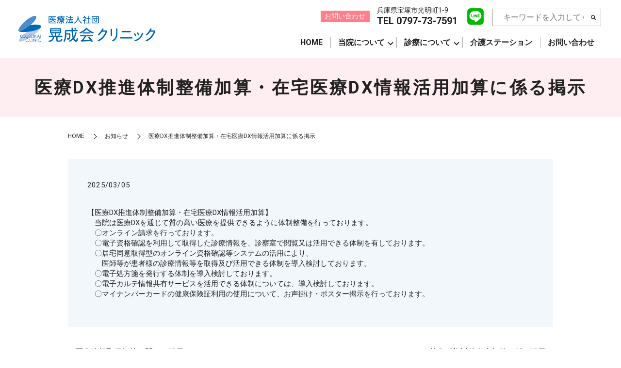

--- FILE ---
content_type: text/html; charset=UTF-8
request_url: https://www.kouseikai-clinic.or.jp/news/170
body_size: 7585
content:
  <!DOCTYPE HTML>
<html lang="ja">
<head prefix="og: http://ogp.me/ns# fb: http://ogp.me/ns/fb# article: http://ogp.me/ns/article#">
  <meta charset="utf-8">
  <meta http-equiv="X-UA-Compatible" content="IE=edge,chrome=1">
  <meta name="viewport" content="width=device-width, initial-scale=1">
  <title>医療DX推進体制整備加算・在宅医療DX情報活用加算に係る掲示</title>

		<!-- All in One SEO 4.3.9 - aioseo.com -->
		<meta name="robots" content="max-image-preview:large" />
		<link rel="canonical" href="https://www.kouseikai-clinic.or.jp/news/170" />
		<meta name="generator" content="All in One SEO (AIOSEO) 4.3.9" />
		<meta property="og:locale" content="ja_JP" />
		<meta property="og:site_name" content="医療法人社団晃成会クリニック" />
		<meta property="og:type" content="article" />
		<meta property="og:title" content="医療DX推進体制整備加算・在宅医療DX情報活用加算に係る掲示" />
		<meta property="og:url" content="https://www.kouseikai-clinic.or.jp/news/170" />
		<meta property="og:image" content="https://www.kouseikai-clinic.or.jp/wp-content/uploads/logo_ogp.jpg" />
		<meta property="og:image:secure_url" content="https://www.kouseikai-clinic.or.jp/wp-content/uploads/logo_ogp.jpg" />
		<meta property="article:published_time" content="2025-03-05T01:05:20+00:00" />
		<meta property="article:modified_time" content="2025-09-11T01:31:36+00:00" />
		<meta name="twitter:card" content="summary_large_image" />
		<meta name="twitter:title" content="医療DX推進体制整備加算・在宅医療DX情報活用加算に係る掲示" />
		<meta name="twitter:image" content="https://www.kouseikai-clinic.or.jp/wp-content/uploads/logo_ogp.jpg" />
		<script type="application/ld+json" class="aioseo-schema">
			{"@context":"https:\/\/schema.org","@graph":[{"@type":"Article","@id":"https:\/\/www.kouseikai-clinic.or.jp\/news\/170#article","name":"\u533b\u7642DX\u63a8\u9032\u4f53\u5236\u6574\u5099\u52a0\u7b97\u30fb\u5728\u5b85\u533b\u7642DX\u60c5\u5831\u6d3b\u7528\u52a0\u7b97\u306b\u4fc2\u308b\u63b2\u793a","headline":"\u533b\u7642DX\u63a8\u9032\u4f53\u5236\u6574\u5099\u52a0\u7b97\u30fb\u5728\u5b85\u533b\u7642DX\u60c5\u5831\u6d3b\u7528\u52a0\u7b97\u306b\u4fc2\u308b\u63b2\u793a","author":{"@id":"https:\/\/www.kouseikai-clinic.or.jp\/author\/authorname#author"},"publisher":{"@id":"https:\/\/www.kouseikai-clinic.or.jp\/#organization"},"image":{"@type":"ImageObject","url":"https:\/\/www.kouseikai-clinic1.com\/wp-content\/uploads\/logo_ogp.jpg","@id":"https:\/\/www.kouseikai-clinic.or.jp\/#articleImage"},"datePublished":"2025-03-05T01:05:20+09:00","dateModified":"2025-09-11T01:31:36+09:00","inLanguage":"ja","mainEntityOfPage":{"@id":"https:\/\/www.kouseikai-clinic.or.jp\/news\/170#webpage"},"isPartOf":{"@id":"https:\/\/www.kouseikai-clinic.or.jp\/news\/170#webpage"},"articleSection":"\u304a\u77e5\u3089\u305b"},{"@type":"BreadcrumbList","@id":"https:\/\/www.kouseikai-clinic.or.jp\/news\/170#breadcrumblist","itemListElement":[{"@type":"ListItem","@id":"https:\/\/www.kouseikai-clinic.or.jp\/#listItem","position":1,"item":{"@type":"WebPage","@id":"https:\/\/www.kouseikai-clinic.or.jp\/","name":"\u30db\u30fc\u30e0","description":"\u5b9d\u585a\u5e02\u5149\u660e\u753a\u306b\u3042\u308b\u533b\u7642\u6cd5\u4eba\u793e\u56e3\u6643\u6210\u4f1a\u30af\u30ea\u30cb\u30c3\u30af\u306f\u3001\u5916\u79d1\u30fb\u5185\u79d1\u30fb\u6d88\u5316\u5668\u5916\u79d1\u30fb\u80c3\u8178\u5916\u79d1\u30fb\u6574\u5f62\u5916\u79d1\u30fb\u809b\u9580\u5916\u79d1\u30fb\u5faa\u74b0\u5668\u5185\u79d1\u30fb\u30ea\u30cf\u30d3\u30ea\u30c6\u30fc\u30b7\u30e7\u30f3\u79d1\u30fb\u653e\u5c04\u7dda\u79d1\u304c\u3054\u3056\u3044\u307e\u3059\u3002\u305d\u306e\u307b\u304b\u5065\u5eb7\u8a3a\u65ad\u30fb\u30a4\u30f3\u30d5\u30eb\u30a8\u30f3\u30b6\u4e88\u9632\u63a5\u7a2e\u30fb\u4ecb\u8b77\u30fb\u5728\u5b85\u533b\u7642\u306a\u3069\u306b\u3082\u5bfe\u5fdc\u3057\u3066\u3044\u307e\u3059\u3002","url":"https:\/\/www.kouseikai-clinic.or.jp\/"},"nextItem":"https:\/\/www.kouseikai-clinic.or.jp\/category\/news#listItem"},{"@type":"ListItem","@id":"https:\/\/www.kouseikai-clinic.or.jp\/category\/news#listItem","position":2,"item":{"@type":"WebPage","@id":"https:\/\/www.kouseikai-clinic.or.jp\/category\/news","name":"\u304a\u77e5\u3089\u305b","url":"https:\/\/www.kouseikai-clinic.or.jp\/category\/news"},"previousItem":"https:\/\/www.kouseikai-clinic.or.jp\/#listItem"}]},{"@type":"Organization","@id":"https:\/\/www.kouseikai-clinic.or.jp\/#organization","name":"\u533b\u7642\u6cd5\u4eba\u793e\u56e3\u6643\u6210\u4f1a\u30af\u30ea\u30cb\u30c3\u30af","url":"https:\/\/www.kouseikai-clinic.or.jp\/","logo":{"@type":"ImageObject","url":"https:\/\/www.kouseikai-clinic1.com\/wp-content\/uploads\/logo_ogp.jpg","@id":"https:\/\/www.kouseikai-clinic.or.jp\/#organizationLogo"},"image":{"@id":"https:\/\/www.kouseikai-clinic.or.jp\/#organizationLogo"}},{"@type":"Person","@id":"https:\/\/www.kouseikai-clinic.or.jp\/author\/authorname#author","url":"https:\/\/www.kouseikai-clinic.or.jp\/author\/authorname","name":"root","image":{"@type":"ImageObject","@id":"https:\/\/www.kouseikai-clinic.or.jp\/news\/170#authorImage","url":"https:\/\/secure.gravatar.com\/avatar\/7afdf11c6e053f5c68a6f8f5252ab182?s=96&d=mm&r=g","width":96,"height":96,"caption":"root"}},{"@type":"WebPage","@id":"https:\/\/www.kouseikai-clinic.or.jp\/news\/170#webpage","url":"https:\/\/www.kouseikai-clinic.or.jp\/news\/170","name":"\u533b\u7642DX\u63a8\u9032\u4f53\u5236\u6574\u5099\u52a0\u7b97\u30fb\u5728\u5b85\u533b\u7642DX\u60c5\u5831\u6d3b\u7528\u52a0\u7b97\u306b\u4fc2\u308b\u63b2\u793a","inLanguage":"ja","isPartOf":{"@id":"https:\/\/www.kouseikai-clinic.or.jp\/#website"},"breadcrumb":{"@id":"https:\/\/www.kouseikai-clinic.or.jp\/news\/170#breadcrumblist"},"author":{"@id":"https:\/\/www.kouseikai-clinic.or.jp\/author\/authorname#author"},"creator":{"@id":"https:\/\/www.kouseikai-clinic.or.jp\/author\/authorname#author"},"datePublished":"2025-03-05T01:05:20+09:00","dateModified":"2025-09-11T01:31:36+09:00"},{"@type":"WebSite","@id":"https:\/\/www.kouseikai-clinic.or.jp\/#website","url":"https:\/\/www.kouseikai-clinic.or.jp\/","name":"\u30d6\u30ed\u30b0\u30bf\u30a4\u30c8\u30eb A's A\"s","description":"\u5185\u79d1\u30fb\u5916\u79d1\u30fb\u4ecb\u8b77\u30fb\u8a2a\u554f\u533b\u7642\u306e\u3053\u3068\u306a\u3089\u300c\u533b\u7642\u6cd5\u4eba\u793e\u56e3\u6643\u6210\u4f1a\u30af\u30ea\u30cb\u30c3\u30af\u300d","inLanguage":"ja","publisher":{"@id":"https:\/\/www.kouseikai-clinic.or.jp\/#organization"}}]}
		</script>
		<!-- All in One SEO -->

<link rel="alternate" type="application/rss+xml" title="医療法人社団晃成会クリニック &raquo; 医療DX推進体制整備加算・在宅医療DX情報活用加算に係る掲示 のコメントのフィード" href="https://www.kouseikai-clinic.or.jp/news/170/feed" />
<link rel='stylesheet' id='classic-theme-styles-css' href='https://www.kouseikai-clinic.or.jp/wp-includes/css/classic-themes.min.css' type='text/css' media='all' />
<style id='global-styles-inline-css' type='text/css'>
body{--wp--preset--color--black: #000000;--wp--preset--color--cyan-bluish-gray: #abb8c3;--wp--preset--color--white: #ffffff;--wp--preset--color--pale-pink: #f78da7;--wp--preset--color--vivid-red: #cf2e2e;--wp--preset--color--luminous-vivid-orange: #ff6900;--wp--preset--color--luminous-vivid-amber: #fcb900;--wp--preset--color--light-green-cyan: #7bdcb5;--wp--preset--color--vivid-green-cyan: #00d084;--wp--preset--color--pale-cyan-blue: #8ed1fc;--wp--preset--color--vivid-cyan-blue: #0693e3;--wp--preset--color--vivid-purple: #9b51e0;--wp--preset--gradient--vivid-cyan-blue-to-vivid-purple: linear-gradient(135deg,rgba(6,147,227,1) 0%,rgb(155,81,224) 100%);--wp--preset--gradient--light-green-cyan-to-vivid-green-cyan: linear-gradient(135deg,rgb(122,220,180) 0%,rgb(0,208,130) 100%);--wp--preset--gradient--luminous-vivid-amber-to-luminous-vivid-orange: linear-gradient(135deg,rgba(252,185,0,1) 0%,rgba(255,105,0,1) 100%);--wp--preset--gradient--luminous-vivid-orange-to-vivid-red: linear-gradient(135deg,rgba(255,105,0,1) 0%,rgb(207,46,46) 100%);--wp--preset--gradient--very-light-gray-to-cyan-bluish-gray: linear-gradient(135deg,rgb(238,238,238) 0%,rgb(169,184,195) 100%);--wp--preset--gradient--cool-to-warm-spectrum: linear-gradient(135deg,rgb(74,234,220) 0%,rgb(151,120,209) 20%,rgb(207,42,186) 40%,rgb(238,44,130) 60%,rgb(251,105,98) 80%,rgb(254,248,76) 100%);--wp--preset--gradient--blush-light-purple: linear-gradient(135deg,rgb(255,206,236) 0%,rgb(152,150,240) 100%);--wp--preset--gradient--blush-bordeaux: linear-gradient(135deg,rgb(254,205,165) 0%,rgb(254,45,45) 50%,rgb(107,0,62) 100%);--wp--preset--gradient--luminous-dusk: linear-gradient(135deg,rgb(255,203,112) 0%,rgb(199,81,192) 50%,rgb(65,88,208) 100%);--wp--preset--gradient--pale-ocean: linear-gradient(135deg,rgb(255,245,203) 0%,rgb(182,227,212) 50%,rgb(51,167,181) 100%);--wp--preset--gradient--electric-grass: linear-gradient(135deg,rgb(202,248,128) 0%,rgb(113,206,126) 100%);--wp--preset--gradient--midnight: linear-gradient(135deg,rgb(2,3,129) 0%,rgb(40,116,252) 100%);--wp--preset--duotone--dark-grayscale: url('#wp-duotone-dark-grayscale');--wp--preset--duotone--grayscale: url('#wp-duotone-grayscale');--wp--preset--duotone--purple-yellow: url('#wp-duotone-purple-yellow');--wp--preset--duotone--blue-red: url('#wp-duotone-blue-red');--wp--preset--duotone--midnight: url('#wp-duotone-midnight');--wp--preset--duotone--magenta-yellow: url('#wp-duotone-magenta-yellow');--wp--preset--duotone--purple-green: url('#wp-duotone-purple-green');--wp--preset--duotone--blue-orange: url('#wp-duotone-blue-orange');--wp--preset--font-size--small: 13px;--wp--preset--font-size--medium: 20px;--wp--preset--font-size--large: 36px;--wp--preset--font-size--x-large: 42px;--wp--preset--spacing--20: 0.44rem;--wp--preset--spacing--30: 0.67rem;--wp--preset--spacing--40: 1rem;--wp--preset--spacing--50: 1.5rem;--wp--preset--spacing--60: 2.25rem;--wp--preset--spacing--70: 3.38rem;--wp--preset--spacing--80: 5.06rem;--wp--preset--shadow--natural: 6px 6px 9px rgba(0, 0, 0, 0.2);--wp--preset--shadow--deep: 12px 12px 50px rgba(0, 0, 0, 0.4);--wp--preset--shadow--sharp: 6px 6px 0px rgba(0, 0, 0, 0.2);--wp--preset--shadow--outlined: 6px 6px 0px -3px rgba(255, 255, 255, 1), 6px 6px rgba(0, 0, 0, 1);--wp--preset--shadow--crisp: 6px 6px 0px rgba(0, 0, 0, 1);}:where(.is-layout-flex){gap: 0.5em;}body .is-layout-flow > .alignleft{float: left;margin-inline-start: 0;margin-inline-end: 2em;}body .is-layout-flow > .alignright{float: right;margin-inline-start: 2em;margin-inline-end: 0;}body .is-layout-flow > .aligncenter{margin-left: auto !important;margin-right: auto !important;}body .is-layout-constrained > .alignleft{float: left;margin-inline-start: 0;margin-inline-end: 2em;}body .is-layout-constrained > .alignright{float: right;margin-inline-start: 2em;margin-inline-end: 0;}body .is-layout-constrained > .aligncenter{margin-left: auto !important;margin-right: auto !important;}body .is-layout-constrained > :where(:not(.alignleft):not(.alignright):not(.alignfull)){max-width: var(--wp--style--global--content-size);margin-left: auto !important;margin-right: auto !important;}body .is-layout-constrained > .alignwide{max-width: var(--wp--style--global--wide-size);}body .is-layout-flex{display: flex;}body .is-layout-flex{flex-wrap: wrap;align-items: center;}body .is-layout-flex > *{margin: 0;}:where(.wp-block-columns.is-layout-flex){gap: 2em;}.has-black-color{color: var(--wp--preset--color--black) !important;}.has-cyan-bluish-gray-color{color: var(--wp--preset--color--cyan-bluish-gray) !important;}.has-white-color{color: var(--wp--preset--color--white) !important;}.has-pale-pink-color{color: var(--wp--preset--color--pale-pink) !important;}.has-vivid-red-color{color: var(--wp--preset--color--vivid-red) !important;}.has-luminous-vivid-orange-color{color: var(--wp--preset--color--luminous-vivid-orange) !important;}.has-luminous-vivid-amber-color{color: var(--wp--preset--color--luminous-vivid-amber) !important;}.has-light-green-cyan-color{color: var(--wp--preset--color--light-green-cyan) !important;}.has-vivid-green-cyan-color{color: var(--wp--preset--color--vivid-green-cyan) !important;}.has-pale-cyan-blue-color{color: var(--wp--preset--color--pale-cyan-blue) !important;}.has-vivid-cyan-blue-color{color: var(--wp--preset--color--vivid-cyan-blue) !important;}.has-vivid-purple-color{color: var(--wp--preset--color--vivid-purple) !important;}.has-black-background-color{background-color: var(--wp--preset--color--black) !important;}.has-cyan-bluish-gray-background-color{background-color: var(--wp--preset--color--cyan-bluish-gray) !important;}.has-white-background-color{background-color: var(--wp--preset--color--white) !important;}.has-pale-pink-background-color{background-color: var(--wp--preset--color--pale-pink) !important;}.has-vivid-red-background-color{background-color: var(--wp--preset--color--vivid-red) !important;}.has-luminous-vivid-orange-background-color{background-color: var(--wp--preset--color--luminous-vivid-orange) !important;}.has-luminous-vivid-amber-background-color{background-color: var(--wp--preset--color--luminous-vivid-amber) !important;}.has-light-green-cyan-background-color{background-color: var(--wp--preset--color--light-green-cyan) !important;}.has-vivid-green-cyan-background-color{background-color: var(--wp--preset--color--vivid-green-cyan) !important;}.has-pale-cyan-blue-background-color{background-color: var(--wp--preset--color--pale-cyan-blue) !important;}.has-vivid-cyan-blue-background-color{background-color: var(--wp--preset--color--vivid-cyan-blue) !important;}.has-vivid-purple-background-color{background-color: var(--wp--preset--color--vivid-purple) !important;}.has-black-border-color{border-color: var(--wp--preset--color--black) !important;}.has-cyan-bluish-gray-border-color{border-color: var(--wp--preset--color--cyan-bluish-gray) !important;}.has-white-border-color{border-color: var(--wp--preset--color--white) !important;}.has-pale-pink-border-color{border-color: var(--wp--preset--color--pale-pink) !important;}.has-vivid-red-border-color{border-color: var(--wp--preset--color--vivid-red) !important;}.has-luminous-vivid-orange-border-color{border-color: var(--wp--preset--color--luminous-vivid-orange) !important;}.has-luminous-vivid-amber-border-color{border-color: var(--wp--preset--color--luminous-vivid-amber) !important;}.has-light-green-cyan-border-color{border-color: var(--wp--preset--color--light-green-cyan) !important;}.has-vivid-green-cyan-border-color{border-color: var(--wp--preset--color--vivid-green-cyan) !important;}.has-pale-cyan-blue-border-color{border-color: var(--wp--preset--color--pale-cyan-blue) !important;}.has-vivid-cyan-blue-border-color{border-color: var(--wp--preset--color--vivid-cyan-blue) !important;}.has-vivid-purple-border-color{border-color: var(--wp--preset--color--vivid-purple) !important;}.has-vivid-cyan-blue-to-vivid-purple-gradient-background{background: var(--wp--preset--gradient--vivid-cyan-blue-to-vivid-purple) !important;}.has-light-green-cyan-to-vivid-green-cyan-gradient-background{background: var(--wp--preset--gradient--light-green-cyan-to-vivid-green-cyan) !important;}.has-luminous-vivid-amber-to-luminous-vivid-orange-gradient-background{background: var(--wp--preset--gradient--luminous-vivid-amber-to-luminous-vivid-orange) !important;}.has-luminous-vivid-orange-to-vivid-red-gradient-background{background: var(--wp--preset--gradient--luminous-vivid-orange-to-vivid-red) !important;}.has-very-light-gray-to-cyan-bluish-gray-gradient-background{background: var(--wp--preset--gradient--very-light-gray-to-cyan-bluish-gray) !important;}.has-cool-to-warm-spectrum-gradient-background{background: var(--wp--preset--gradient--cool-to-warm-spectrum) !important;}.has-blush-light-purple-gradient-background{background: var(--wp--preset--gradient--blush-light-purple) !important;}.has-blush-bordeaux-gradient-background{background: var(--wp--preset--gradient--blush-bordeaux) !important;}.has-luminous-dusk-gradient-background{background: var(--wp--preset--gradient--luminous-dusk) !important;}.has-pale-ocean-gradient-background{background: var(--wp--preset--gradient--pale-ocean) !important;}.has-electric-grass-gradient-background{background: var(--wp--preset--gradient--electric-grass) !important;}.has-midnight-gradient-background{background: var(--wp--preset--gradient--midnight) !important;}.has-small-font-size{font-size: var(--wp--preset--font-size--small) !important;}.has-medium-font-size{font-size: var(--wp--preset--font-size--medium) !important;}.has-large-font-size{font-size: var(--wp--preset--font-size--large) !important;}.has-x-large-font-size{font-size: var(--wp--preset--font-size--x-large) !important;}
.wp-block-navigation a:where(:not(.wp-element-button)){color: inherit;}
:where(.wp-block-columns.is-layout-flex){gap: 2em;}
.wp-block-pullquote{font-size: 1.5em;line-height: 1.6;}
</style>
<link rel='stylesheet' id='contact-form-7-css' href='https://www.kouseikai-clinic.or.jp/wp-content/plugins/contact-form-7/includes/css/styles.css' type='text/css' media='all' />
<link rel='stylesheet' id='main-style-css' href='https://www.kouseikai-clinic.or.jp/wp-content/themes/kouseikai-clinic1.com/assets/css/main.css?t=1768880525' type='text/css' media='' />
<script type='text/javascript' src='https://www.kouseikai-clinic.or.jp/wp-content/themes/kouseikai-clinic1.com/assets/js/vendor/jquery.min.js' id='jquery-js'></script>
<script type='text/javascript' src='https://www.kouseikai-clinic.or.jp/wp-content/themes/kouseikai-clinic1.com/assets/js/vendor/respond.min.js' id='respond-js'></script>
<link rel='shortlink' href='https://www.kouseikai-clinic.or.jp/?p=170' />
<style>.gallery .gallery-item img { width: auto; height: auto; }</style>  <script type="application/ld+json">
  {
    "@context": "http://schema.org",
    "@type": "BreadcrumbList",
    "itemListElement":
    [
      {
      "@type": "ListItem",
      "position": 1,
      "item":
      {
        "@id": "https://www.kouseikai-clinic.or.jp/",
        "name": "医療法人社団晃成会クリニック"
      }
    },
{
      "@type": "ListItem",
      "position": 2,
      "item":
      {
        "@id": "https://www.kouseikai-clinic.or.jp/category/news/",
        "name": "お知らせ"
      }
    },
{
      "@type": "ListItem",
      "position": 3,
      "item":
      {
        "@id": "https://www.kouseikai-clinic.or.jp/news/170/",
        "name": "医療DX推進体制整備加算・在宅医療DX情報活用加算に係る掲示"
      }
    }    ]
  }
  </script>


<script type="application/ld+json">
  {
    "@context": "http://schema.org/",
    "@type": "Hospital",
    "name": "医療法人社団晃成会クリニック",
    "address": "〒665-0045 兵庫県宝塚市光明町1-9",
    "telephone": "0797-73-7591",
    "faxNumber": "0797-74-3516",
    "url": "https://www.kouseikai-clinic.or.jp",
    "email": "info@kouseikai-clinic.or.jp",
    "image": "https://www.kouseikai-clinic.or.jp/wp-content/uploads/logo_ogp.jpg",
    "logo": "https://www.kouseikai-clinic.or.jp/wp-content/uploads/logo_org.png",
    "datePublished": "2025-03-05T10:05:20+09:00",
    "dateModified": "2025-09-11T10:31:36+09:00"
  }
</script>
    <link rel="preconnect" href="https://fonts.googleapis.com">
    <link rel="preconnect" href="https://fonts.gstatic.com" crossorigin>
    <link href="https://fonts.googleapis.com/css2?family=Roboto:ital,wght@0,100;0,300;0,400;0,500;0,700;0,900;1,100;1,300;1,400;1,500;1,700;1,900&display=swap" rel="stylesheet">
</head>
<body class="scrollTop">

  <div id="fb-root"></div>
  <script>(function(d, s, id) {
    var js, fjs = d.getElementsByTagName(s)[0];
    if (d.getElementById(id)) return;
    js = d.createElement(s); js.id = id;
    js.src = "https://connect.facebook.net/ja_JP/sdk.js#xfbml=1&version=v12.0";
    fjs.parentNode.insertBefore(js, fjs);
  }(document, 'script', 'facebook-jssdk'));</script>

  <header id="header">
    <div class="primary_header">
      <div class="container">
        <div class="row">
                    <div class="title">
                          <a href="https://www.kouseikai-clinic.or.jp/">
                <img src="https://www.kouseikai-clinic.or.jp/wp-content/uploads/logo.svg" alt="医療法人社団晃成会クリニック"/>
              </a>
                      </div>
          <div class="hdr_info_wrap">
            <div class="hdr_info">
              <span class="pc-only">
                <span class="tel">
                  <span class="tel_label">お問い合わせ</span>
                  <span class="text">
                    兵庫県宝塚市光明町1-9
                    <span class="tel_text">TEL 0797-73-7591</span>
                  </span>
                </span>
                <span class="sns">
                  <a href="https://page.line.me/288rkifp?openQrModal=true" target="_blank">
                    <img src="/wp-content/uploads/icon_line.png" alt="" style="width: 34px;">
                  </a>
                </span>
              </span>
              <span class="hdr_info_sp sp-only">
                <a href="tel:0797737591">
                  <img src="/wp-content/uploads/icon_tel.png" alt="TEL"/>
                </a>
                <a href="https://page.line.me/288rkifp?openQrModal=true" target="_blank" >
                  <img src="/wp-content/uploads/icon_line.png" alt="TEL"/>
                </a>
              </span>
            </div>
          </div>
          <nav class="global_nav"><ul><li><a href="https://www.kouseikai-clinic.or.jp/">HOME</a></li>
<li class="has_under"><a href="#">当院について</a>
<ul class="sub-menu">
	<li><a href="https://www.kouseikai-clinic.or.jp/about">医院概要</a></li>
	<li><a href="https://www.kouseikai-clinic.or.jp/doctor">医師紹介</a></li>
</ul>
</li>
<li class="has_under"><a href="#">診療について</a>
<ul class="sub-menu">
	<li><a href="https://www.kouseikai-clinic.or.jp/examination">診療案内</a></li>
	<li><a href="https://www.kouseikai-clinic.or.jp/prevention">健康診断</a></li>
	<li><a href="https://www.kouseikai-clinic.or.jp/home_care">在宅医療</a></li>
</ul>
</li>
<li><a href="https://www.kouseikai-clinic.or.jp/nursing_station">介護ステーション</a></li>
<li><a href="https://www.kouseikai-clinic.or.jp/contact">お問い合わせ</a></li>

                <li class="gnav_search">
                  <a href="#">search</a>
  <div class="epress_search">
    <form method="get" action="https://www.kouseikai-clinic.or.jp/">
      <input type="text" placeholder="キーワードを入力してください" class="text" name="s" autocomplete="off" value="">
      <input type="submit" value="Search" class="submit">
    </form>
  </div>
  </li>
              </ul>
              <div class="menu_icon">
                <a href="javascript:void(0);"><span>メニュー開閉</span></a>
              </div></nav>        </div>
      </div>
    </div>
  </header>

  <main>
              <h1 class="wow" style="">
                  医療DX推進体制整備加算・在宅医療DX情報活用加算に係る掲示                      </h1>

    
    <div class="bread_wrap">
      <div class="container gutters">
        <div class="row bread">
              <ul class="col span_12">
                <li><a href="https://www.kouseikai-clinic.or.jp">HOME</a></li>
                        <li><a href="https://www.kouseikai-clinic.or.jp/category/news">お知らせ</a></li>
                                    <li>医療DX推進体制整備加算・在宅医療DX情報活用加算に係る掲示</li>
                            </ul>
          </div>
      </div>
    </div>
    <section>
      <div class="container gutters">
        <div class="row">
                    <div class="col span_12 column_main">
                  <article class="row article_detail">
      <div class="article_date">
        <p>2025/03/05</p>
      </div>
      <div class="row">
        <div class="col span_12">
          【医療DX推進体制整備加算・在宅医療DX情報活用加算】<br />
　当院は医療DXを通じて質の高い医療を提供できるように体制整備を行っております。<br />　〇オンライン請求を行っております。<br />
　〇電子資格確認を利用して取得した診療情報を、診察室で閲覧又は活用できる体制を有しております。<br />　〇居宅同意取得型のオンライン資格確認等システムの活用により、<br />　　医師等が患者様の診療情報等を取得及び活用できる体制を導入検討しております。<br />　〇電子処方箋を発行する体制を導入検討しております。<br />　〇電子カルテ情報共有サービスを活用できる体制については、導入検討しております。<br />　〇マイナンバーカードの健康保険証利用の使用について、お声掛け・ポスター掲示を行っております。        </div>
      </div>

          </article>

    <div class='epress_pager'>
      <div class="epress_pager_prev">
        <a href="https://www.kouseikai-clinic.or.jp/news/168" rel="prev">医療情報取得加算に関する掲示</a>      </div>
      <div class="epress_pager_next">
        <a href="https://www.kouseikai-clinic.or.jp/news/172" rel="next">外来感染対策向上加算に係る掲示</a>      </div>
    </div>
                </div>
                  </div>
      </div>
    </section>

  </main>
<footer id="footer">
    <div class="footer_fixed_content">
      <div class="pc-only pc_ftr">
        <div class="row">
          <div class="box01">
            <p class="more text-center">
            <a href="/prevention#a06" class="add_arrow">健診web予約</a>
              <!-- <a href="/prevention#a06" class="add_arrow">検診WEB予約</a> -->
            </p>
          </div>
          <div class="box02">
            <p>
              <strong class="tel">TEL
                <span class="pc-only">0797-73-7591</span>
              </strong>
            </p>
          </div>
        </div>
      </div>
      <div class="sp-only sp_ftr">
        <div class="inner">
        <a href="/prevention#a06">健診web予約</a>
          <!-- <a href="/prevention#a06">検診WEB予約</a> -->
          <a href="tel:0797737591">
            <img src="/wp-content/uploads/icon_tel.png" alt="tel" style="width: 30px;">0797-73-7591</a>
        </div>
      </div>
      <script>
        $(function(){
          $('.footer_fixed_content').hide().addClass('hidden');
          $(window).on('scroll touchmove', function () {
            var $footer_fixed_content = $('.footer_fixed_content');
            if ($(this).scrollTop() > 200) {
              $footer_fixed_content.fadeIn(200, function () {
                $(this).removeClass('hidden');
              });
            } else {
              $footer_fixed_content.fadeOut(200, function () {
                $(this).addClass('hidden');
              });
            }
          });
        })
      </script>
    </div>
        <style>
.share_button {
  letter-spacing: -.40em;
  padding-top: 30px;
  margin-bottom: 7%;
  list-style: none;
}
.share_button > * {
  letter-spacing: normal;
  vertical-align: bottom;
  margin: 10px 0;
  line-height: 0;
}
.column_sub .share_button {
  margin-top: 0;
  padding-top: 0;
}
@media ( min-width : 768px ) {
  footer .share_button{
    padding-top: 30px;
    margin-bottom: 10px;
    text-align: center;
  }
  footer .share_button li{
    margin: 0 10px 0 0;
    display: inline-block;
  }
  footer .share_button li:last-child{
    margin-right: 0;
  }
}
</style>
  <ul class="container share_button">
    <li>
      <!-- Facebook -->
      <div class="fb-share-button" data-href="https://www.kouseikai-clinic.or.jp/news/170" data-layout="button" data-size="small" data-mobile-iframe="false"><a class="fb-xfbml-parse-ignore" target="_blank" href="https://www.facebook.com/sharer/sharer.php?u=http%3A%2F%2Fwww.%2F&amp;src=sdkpreparse">シェア</a></div>
    </li>
    <li>
      <!-- Twitter -->
      <a href="https://twitter.com/share" class="twitter-share-button" data-lang="ja">ツイート</a>
      <script>!function(d,s,id){var js,fjs=d.getElementsByTagName(s)[0],p=/^http:/.test(d.location)?'http':'https';if(!d.getElementById(id)){js=d.createElement(s);js.id=id;js.src=p+'://platform.twitter.com/widgets.js';fjs.parentNode.insertBefore(js,fjs);}}(document,'script','twitter-wjs');</script>
    </li>
    <li>
      <!-- LINE -->
      <div class="line-it-button" data-lang="ja" data-type="share-a" data-ver="3" data-url="https://www.kouseikai-clinic.or.jp/news/170" data-color="default" data-size="small" data-count="false" style="display: none;"></div>
      <script src="https://www.line-website.com/social-plugins/js/thirdparty/loader.min.js" async="async" defer="defer"></script>
    </li>
  </ul>
        <div class="footer_nav_wrap">
      <div class="container">
        <div class="row">
        <nav class="col span_12"><ul><li><a rel="privacy-policy" href="https://www.kouseikai-clinic.or.jp/policy">プライバシーポリシー</a></li>
<li><a href="https://www.kouseikai-clinic.or.jp/sitemap">サイトマップ</a></li>
</ul></nav>        </div>
      </div>
    </div>
    <div class="footer_copyright_wrap">
      <div class="container">
        <div class="row">
          <div class="col span_12">
            <p>Copyright &copy; 医療法人社団晃成会クリニック All Rights Reserved.<br>
              【掲載の記事・写真・イラストなどの無断複写・転載を禁じます】</p>
          </div>
        </div>
      </div>
    </div>
    <p class="pagetop"><a href="javascript:void(0);">トップへ戻る</a></p>
  </footer>
  
  <script type='text/javascript' src='https://www.kouseikai-clinic.or.jp/wp-content/plugins/contact-form-7/includes/swv/js/index.js' id='swv-js'></script>
<script type='text/javascript' id='contact-form-7-js-extra'>
/* <![CDATA[ */
var wpcf7 = {"api":{"root":"https:\/\/www.kouseikai-clinic.or.jp\/wp-json\/","namespace":"contact-form-7\/v1"}};
/* ]]> */
</script>
<script type='text/javascript' src='https://www.kouseikai-clinic.or.jp/wp-content/plugins/contact-form-7/includes/js/index.js' id='contact-form-7-js'></script>
<script type='text/javascript' src='https://www.kouseikai-clinic.or.jp/wp-content/themes/kouseikai-clinic1.com/assets/js/vendor/bundle.js' id='bundle-js'></script>
<script type='text/javascript' id='main-script-js-extra'>
/* <![CDATA[ */
var wp_theme_options = {"loader":{"enable":false,"timming":"once","home_only":true,"delay":3000,"fadeout":600,"file_name":"loader"},"is_front":""};
/* ]]> */
</script>
<script type='text/javascript' src='https://www.kouseikai-clinic.or.jp/wp-content/themes/kouseikai-clinic1.com/assets/js/main.js?t=1768880525' id='main-script-js'></script>
</body>
</html><!-- WP Fastest Cache file was created in 0.074716091156006 seconds, on 20-01-26 12:42:05 --><!-- via php -->

--- FILE ---
content_type: text/css
request_url: https://www.kouseikai-clinic.or.jp/wp-content/themes/kouseikai-clinic1.com/assets/css/main.css?t=1768880525
body_size: 16590
content:
@charset "UTF-8";
@import 'vendor/common.css';
@font-face {
  font-family: "Yu Gothic";
  src: local("Yu Gothic Medium");
  font-weight: 100;
}
@font-face {
  font-family: "Yu Gothic";
  src: local("Yu Gothic Medium");
  font-weight: 200;
}
@font-face {
  font-family: "Yu Gothic";
  src: local("Yu Gothic Medium");
  font-weight: 300;
}
@font-face {
  font-family: "Yu Gothic";
  src: local("Yu Gothic Medium");
  font-weight: 400;
}
@font-face {
  font-family: "Yu Gothic";
  src: local("Yu Gothic Bold");
  font-weight: bold;
}
@font-face {
  font-family: "Helvetica Neue";
  src: local("Helvetica Neue Regular");
  font-weight: 100;
}
@font-face {
  font-family: "Helvetica Neue";
  src: local("Helvetica Neue Regular");
  font-weight: 200;
}
/* version */
html {
  font-size: 62.5%;
  overflow-x: hidden;
}

body {
  background: #fff;
  font-family: "Roboto", "-apple-system", BlinkMacSystemFont, "Helvetica Neue", Arial, "Hiragino Kaku Gothic ProN", "Hiragino Sans", "Yu Gothic Medium", YuGothic, Meiryo, sans-serif;
  font-size: 16px;
  font-size: 1.6em;
  line-height: 1.4;
  color: #222222;
  height: auto !important;
  overflow: hidden;
}
main {
  overflow: hidden;
}

figure {
  margin: 0;
  text-align: center;
}
figure figcaption {
  margin-top: 0.5em;
  text-align: left;
}

a {
  color: #222222;
  text-decoration: underline;
}
a:hover {
  color: #222222;
  text-decoration: none;
}
.highlight a {
  color: #222222;
}
.highlight a:hover {
  color: #222222;
}

img {
  vertical-align: middle;
}
img.circle {
  border-radius: 50%;
}

p {
  margin: 0.5em 0 1em;
}
p:first-child {
  margin-top: 0;
}
p:last-child {
  margin-bottom: 0;
}

ol,
ul {
  margin: 0 0 1em;
  padding: 0 0 0 2.5em;
  line-height: 1.6;
}
ol:last-child,
ul:last-child {
  margin-bottom: 0;
}
ol ol,
ol ul,
ul ol,
ul ul {
  margin: 0.5em 0;
  padding-left: 2em;
}
ol ol:last-child,
ol ul:last-child,
ul ol:last-child,
ul ul:last-child {
  margin-bottom: 0.5em;
}

ul.list-unstyled {
  padding-left: 0;
  list-style: none;
}
ul.list-unstyled ol,
ul.list-unstyled ul {
  padding-left: 2em;
}

ul.list-inline {
  margin: 0;
  padding: 0;
  list-style: none;
  margin-left: -7px;
  font-size: 0px;
  font-size: 0rem;
  margin-bottom: 16px;
}
ul.list-inline > li {
  display: inline;
  padding-left: 7px;
  padding-right: 7px;
  white-space: nowrap;
  font-size: 16px;
  font-size: 1.6rem;
}

dl {
  margin: 0 0 1em;
  line-height: 1.6;
}
dl:last-child {
  margin-bottom: 0;
}
dl dt {
  font-weight: bold;
}
dl dd {
  margin-left: 0;
  margin-bottom: 0.5em;
}
dl dd:last-child {
  margin-bottom: 0;
}

table {
  border-collapse: collapse;
  border-spacing: 0;
}

td,
th {
  padding: 0;
}

main section {
  margin-bottom: 10%;
}
main section.highlight:last-child {
  margin-bottom: 0;
  padding-bottom: 10%;
}

.sp-mask {
  transition: none !important;
}

.highlight {
  padding: 4% 0;
  background: rgba(0, 104, 183, 0.05);
  color: #222222;
}

body:not(.home) .column_main .highlight {
  padding-left: 4%;
  padding-right: 4%;
}

#swipebox-overlay {
  z-index: 10000002 !important;
}

@media (min-width: 768px) {
  p {
    margin: 0.5em 0 1em;
  }
  dl.dl-horizontal {
    overflow: hidden;
  }
  dl.dl-horizontal dt {
    float: left;
    clear: left;
    margin-right: 1em;
  }
  dl.dl-horizontal dd {
    float: left;
  }
  main section {
    margin-bottom: 7%;
  }
  main section:last-child {
    margin-bottom: 9%;
  }
  main section.highlight:last-child {
    margin-bottom: 0;
    padding-bottom: 8%;
  }
}
@media (max-width: 767px) {
  .tile:not(.sp-tile) > * {
    height: auto !important;
  }
}
@media (min-width: 768px) {
  .gutters .row.row_inline {
    letter-spacing: -0.4em;
  }
  .gutters .row.row_inline > .col {
    letter-spacing: normal;
    vertical-align: top;
    display: inline-block;
    float: none;
    margin-bottom: 5%;
  }
  .gutters .row.row_inline .span_1:nth-child(12n+1) {
    margin-left: 0;
  }
  .gutters .row.row_inline .span_2:nth-child(6n+1) {
    margin-left: 0;
  }
  .gutters .row.row_inline .span_3:nth-child(4n+1) {
    margin-left: 0;
  }
  .gutters .row.row_inline .span_4:nth-child(3n+1) {
    margin-left: 0;
  }
  .gutters .row.row_inline .span_5:nth-child(2n+1) {
    margin-left: 0;
  }
  .gutters .row.row_inline .span_6:nth-child(2n+1) {
    margin-left: 0;
  }
  .gutters .row.row_inline .span_7 {
    width: 57.5%;
  }
  .gutters .row.row_inline .span_8 {
    width: 66%;
  }
  .gutters .row.row_inline .span_9 {
    width: 74.5%;
  }
  .gutters .row.row_inline .span_10 {
    width: 83%;
  }
  .gutters .row.row_inline .span_11 {
    width: 91.5%;
  }
  .gutters .row.row_inline .span_12 {
    width: 100%;
  }
}
main .column_main,
main .column_sub {
  overflow: hidden;
  min-height: 100px;
}
main .column_main .widget_header,
main .column_sub .widget_header {
  font-size: 18px;
  font-size: 1.8rem;
  padding: 0.5em;
  margin-bottom: 0;
}
main .column_main .widget_header + *:not(.calendar_wrap),
main .column_sub .widget_header + *:not(.calendar_wrap) {
  padding: 0;
  margin: 0 auto 1em;
}
main .column_main .widget_header + .epress_search,
main .column_main .widget_header + .textwidget,
main .column_sub .widget_header + .epress_search,
main .column_sub .widget_header + .textwidget {
  padding: 10px 0;
}
main .column_main .widget_wrap .menu,
main .column_main .widget_wrap > ul,
main .column_sub .widget_wrap .menu,
main .column_sub .widget_wrap > ul {
  margin: 0;
  padding: 0;
  list-style: none;
}
main .column_main .widget_wrap .menu ul,
main .column_main .widget_wrap > ul ul,
main .column_sub .widget_wrap .menu ul,
main .column_sub .widget_wrap > ul ul {
  margin: 0;
  padding: 0;
  list-style: none;
}
main .column_main .widget_wrap .menu li,
main .column_main .widget_wrap > ul li,
main .column_sub .widget_wrap .menu li,
main .column_sub .widget_wrap > ul li {
  padding: 0.5em 0.7em;
  border-bottom: 1px solid #ccc;
}
main .column_main .widget_wrap .menu li:last-child,
main .column_main .widget_wrap > ul li:last-child,
main .column_sub .widget_wrap .menu li:last-child,
main .column_sub .widget_wrap > ul li:last-child {
  border-bottom: 0;
}
main .column_main .widget_wrap .menu li a,
main .column_main .widget_wrap > ul li a,
main .column_sub .widget_wrap .menu li a,
main .column_sub .widget_wrap > ul li a {
  display: block;
  text-decoration: none;
}
main .column_main .widget_wrap .menu li a:hover,
main .column_main .widget_wrap > ul li a:hover,
main .column_sub .widget_wrap .menu li a:hover,
main .column_sub .widget_wrap > ul li a:hover {
  text-decoration: underline;
}
main .column_main .widget_wrap ul > li.page_item,
main .column_sub .widget_wrap ul > li.page_item {
  border-bottom: #ccc solid 1px;
}
main .column_main .widget_wrap ul > li.page_item.page_item_has_children,
main .column_sub .widget_wrap ul > li.page_item.page_item_has_children {
  padding: 0.5em 0.7em 0.2em !important;
}
main .column_main .widget_wrap ul > li.page_item .children,
main .column_sub .widget_wrap ul > li.page_item .children {
  border-top: #eee solid 1px;
  margin: 0.5em 0 0 !important;
}
main .column_main .widget_wrap ul > li.page_item .children li,
main .column_sub .widget_wrap ul > li.page_item .children li {
  font-weight: normal;
  border-bottom: #eee solid 1px;
  font-size: 96%;
  padding: 0.5em 0.7em 0.5em 1em;
  position: relative;
}
main .column_main .widget_wrap ul > li.page_item .children li:before,
main .column_sub .widget_wrap ul > li.page_item .children li:before {
  content: "";
  position: absolute;
  left: 0;
  top: 15px;
  width: 5px;
  height: 5px;
  background: rgba(54, 46, 43, 0.4);
  border-radius: 2.5px;
}
main .column_main .widget_wrap ul > li.page_item .children li li:before,
main .column_sub .widget_wrap ul > li.page_item .children li li:before {
  content: "";
  position: absolute;
  left: 0;
  top: 14px;
  width: 5px;
  height: 5px;
  background: rgba(54, 46, 43, 0.15);
  border-radius: 0;
}

@media (max-width: 900px) {
  .gutters .span_3.column_sub,
  .gutters .span_9.column_main {
    float: none;
    width: 100%;
    margin-left: 0;
  }
}
@media (min-width: 600px) and (max-width: 900px) {
  .gutters .span_3.column_sub .sidebar {
    letter-spacing: -0.4em;
  }
  .gutters .span_3.column_sub .sidebar .widget_wrap {
    letter-spacing: normal;
    display: inline-block;
    vertical-align: top;
    width: 49%;
    margin-left: 2%;
  }
  .gutters .span_3.column_sub .sidebar .widget_wrap:nth-child(2n+1) {
    margin-left: 0;
  }
}
@media (min-width: 768px) {
  .container {
    max-width: 1000px;
  }
}
@media (min-width: 1024px) {
  .container {
    padding: 0 10px;
  }
}
.article_button {
  margin-top: 5%;
}

@media (min-width: 768px) {
  .article_detail:not(.reverse) .col.span_12 + .span_4,
  .article_list:not(.reverse) .col.span_12 + .span_4 {
    margin-left: 0;
  }
  .article_detail.reverse .col.span_12,
  .article_list.reverse .col.span_12 {
    margin-left: 0;
  }
}
.sidebar {
  visibility: hidden;
}
.sidebar > .widget_wrap {
  visibility: visible;
}

.gutters .col.span_12 + .span_12 {
  margin-left: 0;
}

.sitemap {
  padding: 0;
  margin: 0;
  border-top: 1px solid #ccc;
}
.sitemap li {
  list-style: none;
  padding: 10px 0 10px 15px;
  border-bottom: 1px solid #ccc;
}
.sitemap li > ul {
  padding: 0;
  border-top: #ccc solid 1px;
}
.sitemap li > ul > li {
  border-bottom: 1px solid #ccc;
  position: relative;
}
.sitemap li > ul > li:before {
  content: "";
  position: absolute;
  left: 0;
  top: 25px;
  width: 6px;
  height: 6px;
  background: #ccc;
  border-radius: 3px;
}
.sitemap li > ul > li:last-child {
  border-bottom: none;
  padding: 10px 0 0 15px;
}
.sitemap li > ul > li .children > li {
  padding: 10px 0 0 15px;
}
.sitemap li > ul > li .children > li:before {
  content: "";
  position: absolute;
  left: 0;
  top: 25px;
  width: 6px;
  height: 6px;
  background: #ccc;
  border-radius: 0;
}
.sitemap a {
  font-size: 16px;
  font-size: 1.6rem;
  text-decoration: none;
}
.sitemap a:hover {
  text-decoration: underline;
}

@media (min-width: 768px) {
  .sitemap a {
    font-size: 22px;
    font-size: 2.2rem;
  }
}
.parallax_h1 {
  height: 250px;
  position: relative;
}
.parallax_h1:before {
  content: "";
  display: block;
  position: absolute;
  top: 0;
  left: 0;
  right: 0;
  bottom: 0;
  margin: auto;
  background: rgba(0, 0, 0, 0.3);
}
.parallax_h1 h1 {
  color: #fff;
}
.parallax_h1 h1:after, .parallax_h1 h1:before {
  background: #fff;
}

@media (min-width: 768px) {
  .parallax_h1 {
    height: 450px;
  }
}
.map_wide #map_canvas,
.map_wide iframe {
  position: absolute;
  top: 0;
  left: 0;
  width: 100%;
  height: 100%;
}
.map_wide img {
  max-width: none;
}

.slick-track {
  margin: 0 auto;
}

.col dl p {
  line-height: 1.4;
  margin: 0;
}
.col p {
  line-height: 1.8;
  letter-spacing: 0.08em;
}

.container {
  padding: 0 10px;
}
@media (min-width: 1020px) {
  .container {
    padding: 0;
  }
}
.container .container {
  padding: 0;
}

#fb-root,
.fb-page {
  font-family: "lucida grande", tahoma, verdana, arial, "hiragino kaku gothic pro", meiryo, "ms pgothic", sans-serif !important;
}

#swipebox-overlay {
  background: rgba(13, 13, 13, 0.8);
}

img.wp-edited-image[width] {
  width: auto !important;
}
img.wp-edited-image[height] {
  height: auto !important;
}
img.wp-edited-image.aligncenter {
  margin: 0 auto 10px;
  display: block;
}
img.wp-edited-image.alignright {
  margin: auto 0 auto auto;
  display: block;
}

header {
  position: relative;
  z-index: 100;
  width: 100%;
  background: #fff;
  color: #222222;
}
header .row {
  margin: 0 3%;
}
@media (max-width: 767px) {
  header .container .row {
    margin: 0;
  }
}
header .title {
  margin: 0;
  padding: 10px 0;
  line-height: 1;
}
header .title a {
  display: inline-block;
}
header .title img,
header .title object {
  width: 282px;
  height: 55px;
  max-width: none;
}
@media (max-width: 600px) {
  header .title img,
  header .title object {
    width: 180px;
    height: 35.1063829787px;
    min-height: 45px;
  }
}
header .global_nav > ul {
  position: absolute;
  z-index: -1;
  top: 100%;
  left: 0;
  right: 0;
  margin: auto;
  width: 100%;
  overflow: auto;
  -webkit-overflow-scrolling: touch;
  margin: 0;
  padding: 0;
  list-style: none;
  border-top: 1px solid #b3b3b3;
}
@media (min-width: 768px) {
  header .global_nav > ul {
    left: auto;
    width: 50%;
    max-width: 400px;
  }
}
header .global_nav > ul > li {
  border-bottom: 1px solid #b3b3b3;
}
header .global_nav > ul > li a {
  display: block;
  padding: 1em;
  text-decoration: none;
  color: #fff;
  background: rgba(0, 104, 183, 0.9);
}
header .global_nav > ul > li a:hover {
  color: #fff;
}
header .global_nav > ul > li a:active {
  background: #0068b7;
  color: #fff;
}
header .global_nav > ul > li > a {
  background: rgba(0, 104, 183, 0.9);
}
header .global_nav .menu_icon {
  position: absolute;
  top: 50%;
  right: 5%;
  transform: translateY(-50%);
  z-index: 100;
}
header .global_nav .menu_icon a {
  position: relative;
  display: block;
  width: 20px;
  height: 20px;
  padding: 0;
  transition: transform 0.3s;
  overflow: hidden;
}
header .global_nav .menu_icon a:after, header .global_nav .menu_icon a:before {
  content: "";
  display: block;
  position: absolute;
  left: 0;
  right: 0;
  margin: auto;
  width: 100%;
  height: 4px;
  background: #0068b7;
  transition: transform 0.5s;
}
header .global_nav .menu_icon a:before {
  top: 0;
}
header .global_nav .menu_icon a:after {
  bottom: 0;
}
header .global_nav .menu_icon a span {
  position: absolute;
  top: 50%;
  transform: translate(0, -50%);
  left: 0;
  right: 0;
  margin: auto;
  width: 100%;
  height: 4px;
  background: #0068b7;
  transition: transform 0.5s;
  overflow: hidden;
  text-indent: -9999px;
  white-space: nowrap;
}
header .global_nav .menu_icon a.close:not(.fix) {
  background: none;
}
header .global_nav .menu_icon a.close:not(.fix):before {
  top: 50%;
  transform: translate(0, -50%) rotate(45deg);
  background: #0068b7;
}
header .global_nav .menu_icon a.close:not(.fix):after {
  bottom: 50%;
  transform: translate(0, 50%) rotate(-45deg);
  background: #0068b7;
}
header .global_nav .menu_icon a.close:not(.fix) span {
  transform: translate(100%, -50%);
}
header .global_nav > ul {
  transform-origin: center top;
  visibility: hidden;
  transition: transform 0.3s;
  transform: rotateX(90deg);
}
header.menu_open .global_nav > ul {
  visibility: visible;
  transform: rotateX(0deg);
}

#google_translate_element,
.translate_gt {
  position: absolute;
  top: 50%;
  right: 15%;
  margin-top: -12px;
}

.translate_gt {
  margin-top: -14px;
}

@media (min-width: 910px) {
  header .row {
    table-layout: fixed;
    display: table;
    width: 94%;
  }
}
@media (min-width: 910px) and (max-width: 999px) {
  header .row {
    margin: auto;
    width: 100%;
  }
}
@media (min-width: 910px) {
  header .container {
    max-width: none;
  }
  header .container .row {
    width: auto;
  }
  header .global_nav,
  header .title {
    margin: 0;
    vertical-align: middle;
    height: 120px;
    display: table-cell;
  }
  header .title {
    max-width: none;
    max-width: none;
    padding: 10px 0;
  }
  header .global_nav {
    text-align: right;
    width: 100%;
    padding: 0;
    vertical-align: bottom;
    padding-bottom: 1em;
    padding: 0 0 15px;
    vertical-align: bottom;
  }
  header .global_nav > ul {
    position: static;
    display: inline-block;
    width: auto;
    border: none;
    background: none;
    visibility: visible;
    font-size: 0px;
    font-size: 0rem;
    transform: none;
    text-align: left;
    overflow: visible;
    max-width: none;
  }
  header .global_nav > ul > li {
    display: inline-block;
    vertical-align: middle;
    border: none;
    line-height: 1.5;
    border-left: 1px;
    font-size: 16px;
    font-size: 1.6rem;
  }
  header .global_nav > ul > li:not(.gnav_search) {
    text-align: center;
  }
  header .global_nav > ul > li:not(.gnav_search) > a {
    position: relative;
  }
  header .global_nav > ul > li:not(:first-child):not(.gnav_search) > a:before {
    content: "";
    display: block;
    position: absolute;
    top: 50%;
    left: 0;
    transform: translateY(-50%);
    width: 1px;
    height: 70%;
    background: #acacac;
  }
  header .global_nav > ul > li > a {
    display: inline-block;
    vertical-align: middle;
    color: #222222;
    text-decoration: none;
    background: transparent;
    text-align: center;
    transition: 0.3s;
    padding: 0.3em 1em;
    font-weight: bold;
  }
}
@media (min-width: 910px) and (max-width: 945px) {
  header .global_nav > ul > li > a {
    padding: 0.3em 0.5em;
  }
}
@media (min-width: 910px) {
  header .global_nav > ul > li > a:hover {
    color: #0068b7;
  }
  header .global_nav > ul > li > a:active {
    background: none;
  }
  header .global_nav > ul > li > a span {
    display: block;
    font-size: 14px;
    font-size: 1.4rem;
  }
  header .global_nav .menu_icon {
    display: none;
  }
  #google_translate_element,
  .translate_gt {
    position: static;
    float: right;
    margin-top: 3px;
    margin-left: 1em;
  }
  .translate_gt {
    margin-top: 0;
  }
}
@media (max-width: 909px) {
  header .global_nav > ul > li a > span,
  header .global_nav > ul > li a > br {
    display: none;
  }
}
.hdr_info_wrap {
  display: none;
  display: block;
  position: absolute;
  top: 50%;
  left: auto;
  right: calc(10% + 20px);
  transform: translateY(-50%);
  margin: auto;
}
@media (min-width: 640px) {
  .hdr_info_wrap {
    right: 10%;
  }
}
.hdr_info_wrap .hdr_info_sp {
  display: -moz-flex;
  display: flex;
}
.hdr_info_wrap .hdr_info_sp a {
  position: relative;
  display: block;
  width: 34px;
  height: 34px;
}
.hdr_info_wrap .hdr_info_sp a:not(:first-child) {
  margin-left: 7px;
}
@media (min-width: 910px) {
  .hdr_info_wrap {
    position: absolute;
    top: 0;
    left: 0;
    right: 0;
    margin: auto;
    width: 100%;
  }
  .hdr_info_wrap .hdr_info {
    position: absolute;
    right: 10px;
    top: 13px;
    right: calc(3% + 230px + 15px);
  }
}

footer {
  position: relative;
}
footer nav {
  text-align: center;
}
footer nav ul {
  margin: 0;
  padding: 0;
  list-style: none;
}
footer nav ul li + li {
  border-top: 1px solid #b3b3b3;
}
footer nav a {
  display: block;
  padding: 0.7em 0;
  text-decoration: none;
}
footer nav a:hover {
  text-decoration: underline;
}
footer .footer_copyright_wrap {
  text-align: center;
}
footer .footer_copyright_wrap p {
  padding: 1em 0.3em;
}

@media (min-width: 768px) {
  footer .row:not(:last-child) {
    margin-bottom: 5px;
  }
  footer nav {
    text-align: center;
    padding: 0.7em 0 0;
  }
  footer nav ul {
    margin: 0;
    padding: 0;
    list-style: none;
    font-size: 0px;
    font-size: 0rem;
    white-space: normal;
  }
  footer nav ul > li {
    display: inline;
    padding-left: 0;
    padding-right: 0;
    white-space: nowrap;
    font-size: 16px;
    font-size: 1.6rem;
  }
  footer nav ul li {
    line-height: 1.5;
    white-space: normal;
  }
  footer nav ul li + li {
    border: 0;
  }
  footer nav ul li:not(:first-child):before {
    content: "";
    margin-right: 0.5em;
    margin-left: 0.5em;
    height: 100%;
    width: 1px;
    display: inline-block;
    background-color: currentColor;
  }
  footer nav a {
    display: inline;
    padding: 0;
  }
}
@media (min-width: 768px) and (max-width: 1023px) {
  footer nav ul li.tablet-break:after {
    content: "\a";
    white-space: pre;
  }
  footer nav ul li.tablet-break + li:before {
    display: none;
  }
}
/*
 * フッターパターンA(footer pattern A)
 */
footer .footer_copyright_wrap {
  background: #082e4b;
  color: #fff;
}
@media (min-width: 768px) {
  footer .footer_copyright_wrap {
    margin-top: 0.3em;
  }
}
footer .footer_copyright_wrap a {
  color: #fff;
}
footer .footer_copyright_wrap a:hover {
  color: #fff;
}
@media (min-width: 768px) {
  footer .container .row .col {
    float: none;
    width: 100%;
  }
  footer .container .row nav {
    text-align: center;
  }
  footer .container .row nav ul {
    display: inline-block;
  }
  footer .container .row nav a {
    display: inline-block;
    padding: 0.3em;
  }
}

.slider-pro.contents {
  overflow: hidden;
  margin: 0 auto !important;
}
.slider-pro.contents .sp-caption-container {
  width: 90%;
  margin: 0 auto;
  padding: 10px;
}
.slider-pro.contents .sp-caption-container h3 {
  margin: 0 0 15px;
  font-size: 14px;
  font-size: 1.4rem;
}
.slider-pro.contents .sp-caption-container h3:last-child {
  margin-bottom: 0;
}
.slider-pro.contents .sp-caption-container p {
  font-size: 13px;
  font-size: 1.3rem;
}
.slider-pro.contents.sp-horizontal .sp-previous-arrow {
  left: 10px;
  margin-top: 180px;
}
.slider-pro.contents.sp-horizontal .sp-next-arrow {
  right: 10px;
  margin-top: 180px;
}
.slider-pro.contents .sp-next-arrow:after,
.slider-pro.contents .sp-next-arrow:before,
.slider-pro.contents .sp-previous-arrow:after,
.slider-pro.contents .sp-previous-arrow:before {
  background-color: #0068b7;
}

@media (max-width: 767px) {
  .slider-pro.contents .sp-arrow {
    width: 10px;
    height: 15px;
  }
}
@media (min-width: 768px) {
  .slider-pro.contents .sp-caption-container {
    width: 450px;
    min-height: 40px;
    margin: 10px auto 0;
    border-right: 1px dashed #999;
    border-left: 1px dashed #999;
  }
  .slider-pro.contents .sp-arrow {
    width: 10px;
    height: 15px;
  }
  .slider-pro.contents.sp-horizontal .sp-previous-arrow {
    left: 50%;
    margin-top: 187.5px;
    margin-left: -230px;
  }
  .slider-pro.contents.sp-horizontal .sp-next-arrow {
    right: 50%;
    margin-top: 187.5px;
    margin-right: -230px;
  }
}
.slider-pro.center {
  overflow: hidden;
  width: 100%;
}
.slider-pro.center .sp-button {
  border: none;
  background: #d2d2d2;
}
.slider-pro.center .sp-selected-button {
  background: #0068b7;
}
.slider-pro.center.sp-horizontal .sp-arrows {
  left: 0;
  right: 0;
  max-width: 1000px;
  margin-left: auto;
  margin-right: auto;
}
.slider-pro.center.sp-horizontal .sp-previous-arrow {
  left: 10px;
}
.slider-pro.center.sp-horizontal .sp-next-arrow {
  right: 10px;
}
.slider-pro.center .sp-previous-arrow,
.slider-pro.center .sp-next-arrow {
  width: 30px;
  height: 30px;
  background-color: rgba(0, 104, 183, 0.7);
  background-position: center center;
  background-repeat: no-repeat;
  background-size: 8px;
}
.slider-pro.center .sp-previous-arrow {
  background-image: url(/wp-content/uploads/arrow_left_wh.png);
}
.slider-pro.center .sp-next-arrow {
  background-image: url(/wp-content/uploads/arrow_right_wh.png);
}
.slider-pro.center .sp-next-arrow:after,
.slider-pro.center .sp-next-arrow:before,
.slider-pro.center .sp-previous-arrow:after,
.slider-pro.center .sp-previous-arrow:before {
  display: none;
}
.slider-pro.center .sp-layer {
  line-height: 1.2;
  white-space: normal !important;
  font-size: 20px;
  font-size: 2rem;
  color: #222222;
}
.slider-pro.center .sp-layer small {
  font-size: 14px;
  font-size: 1.4rem;
}

@media (min-width: 768px) {
  .slider-pro.center .sp-layer {
    font-size: 22px;
    font-size: 2.2rem;
  }
  .slider-pro.center .sp-padding {
    padding: 35px;
  }
}
@media (min-width: 1100px) {
  .slider-pro.center.sp-horizontal .sp-previous-arrow {
    left: -15px;
  }
  .slider-pro.center.sp-horizontal .sp-next-arrow {
    right: -15px;
  }
}
.slider-pro.wide {
  position: relative;
  overflow: hidden;
  width: 100%;
  max-width: 1600px;
  margin: 0 auto 10px;
}
.slider-pro.wide .sp-buttons {
  position: absolute;
  z-index: 2;
  bottom: 10px;
  right: 10px;
  width: auto;
  padding-top: 0;
  text-align: right;
}
.slider-pro.wide .sp-button {
  border: none;
  background: #d2d2d2;
}
.slider-pro.wide .sp-selected-button {
  background: #0068b7;
}
.slider-pro.wide .sp-previous-arrow,
.slider-pro.wide .sp-next-arrow {
  z-index: 2;
}
.slider-pro.wide .sp-next-arrow:after,
.slider-pro.wide .sp-next-arrow:before,
.slider-pro.wide .sp-previous-arrow:after,
.slider-pro.wide .sp-previous-arrow:before {
  color: #fff;
}
.slider-pro.wide .hps-slider-mask {
  position: absolute;
  z-index: 1;
  top: 0;
  left: 0;
  width: 100%;
  height: 100%;
}
.slider-pro.wide .hps-slider-mask.stripe {
  background-color: rgba(255, 255, 255, 0.2);
  background-image: url(/wp-content/uploads/mask_stripe.png);
}
.slider-pro.wide .hps-slider-copy {
  position: relative;
  top: 50%;
  transform: translateY(-50%);
  padding: 0 50px;
  color: #222222;
  text-align: left;
  font-size: 12px;
  font-size: 1.2rem;
}
.slider-pro.wide .hps-slider-copy .lead {
  margin: 0;
  font-size: 18px;
  font-size: 1.8rem;
  line-height: 1;
  text-align: center;
  color: #222222;
}
.slider-pro.wide.disable-arrows .hps-slider-copy {
  padding: 0 10px;
}
.slider-pro.wide .hps-slider-scroll {
  display: none;
}

@media (max-width: 767px) {
  .slider-pro.wide.sp-disable-arrows .hps-slider-copy {
    padding: 0 10px;
  }
}
@media (min-width: 768px) {
  .slider-pro.wide .sp-buttons {
    bottom: 20px;
    right: 25px;
  }
  .slider-pro.wide .sp-button {
    width: 18px;
    height: 18px;
    margin: 0 10px;
  }
  .slider-pro.wide .hps-slider-copy {
    text-align: center;
    font-size: 17px;
    font-size: 1.7rem;
    line-height: 1.8;
  }
  .slider-pro.wide .hps-slider-copy .lead {
    font-size: 46px;
    font-size: 4.6rem;
  }
  .slider-pro.wide .hps-slider-scroll {
    display: block;
    position: absolute;
    left: 0;
    bottom: 15px;
    width: 100%;
    text-align: center;
  }
  .slider-pro.wide .hps-slider-scroll a {
    display: inline-block;
    width: 100px;
    padding-bottom: 45px;
    background: url(/wp-content/uploads/arrow_down_white.png) center bottom no-repeat;
    text-align: center;
    color: #fff;
    font-size: 12px;
    font-size: 1.2rem;
    text-decoration: none;
  }
  .slider-pro.wide .hps-slider-scroll.text-black a {
    background: url(/wp-content/uploads/arrow_down_black.png) center bottom no-repeat;
    color: #000;
  }
}
@media (min-width: 1024px) {
  .slider-pro.wide .hps-slider-scroll {
    display: block;
    bottom: 45px;
  }
}
@media (max-width: 767px) {
  .bf-af .row:not(:last-child) {
    margin-bottom: 10%;
  }
  .bf-af .before {
    padding-bottom: 16%;
    background: url(/wp-content/uploads/arrow_down.svg) center bottom no-repeat;
    background-size: 20%;
    background-size: 45px auto;
  }
  .bf-af .after:not(:last-child) {
    margin-bottom: 10%;
  }
}
@media (min-width: 768px) {
  .bf-af {
    display: table;
    table-layout: fixed;
    width: 100%;
  }
  .bf-af .before,
  .bf-af .after {
    display: table-cell;
    vertical-align: top;
  }
  .bf-af .before span {
    display: block;
    position: relative;
  }
  .bf-af .before span:after {
    content: "";
    display: block;
    position: absolute;
    top: 0;
    height: 100%;
    background: url(/wp-content/uploads/arrow_right.svg) center center no-repeat;
    background-size: 100%;
  }
  .bf-af.col2 .before {
    width: 55%;
    padding-right: 10%;
  }
  .bf-af.col2 .after {
    width: 45%;
  }
  .bf-af.col2 .before span:after {
    width: 10%;
    right: -16%;
  }
  .bf-af.col4 .before:nth-child(1) {
    width: 24%;
    padding-left: 0;
    padding-right: 2%;
  }
  .bf-af.col4 .after:nth-child(2) {
    width: 26%;
    padding-left: 3%;
    padding-right: 1%;
  }
  .bf-af.col4 .before:nth-child(3) {
    width: 26%;
    padding-left: 1%;
    padding-right: 3%;
  }
  .bf-af.col4 .after:nth-child(4) {
    width: 24%;
    padding-left: 2%;
    padding-right: 0;
  }
  .bf-af.col4 .before span:after {
    width: 13%;
    right: -18%;
  }
}
.bread_wrap {
  margin-bottom: 2%;
}

.bread {
  overflow: hidden;
  margin: 0;
  font-size: 12px;
  font-size: 1.2rem;
}
.bread ul {
  padding: 1em 0;
  margin: 0 auto;
  float: none;
}
.bread ul li {
  list-style: none;
  position: relative;
  float: left;
  padding-right: 2em;
  margin-right: 1.5em;
}
.bread ul li a {
  text-decoration: none;
  color: #222222;
}
.bread ul li a:hover {
  color: #222222;
  text-decoration: none;
}
.bread ul li:after {
  content: "";
  display: block;
  border-top: 1px solid currentColor;
  border-right: 1px solid currentColor;
  width: 7px;
  height: 7px;
  transform: translate(0, -50%) rotate(45deg);
  position: absolute;
  top: 50%;
  right: 0;
}
.bread ul li:last-child {
  padding-right: 0;
  margin-right: 0;
}
.bread ul li:last-child:after {
  content: none;
}

.button, .inquiry .wpcf7-submit {
  display: inline-block;
  min-width: 0px;
  margin: 0;
  padding: 1em 1em;
  border: 0;
  border-radius: 4px;
  line-height: 1;
  background: #0068b7;
  color: #fff;
  text-align: center;
  text-decoration: none;
  -webkit-appearance: none;
     -moz-appearance: none;
          appearance: none;
  transition: 0.3s;
}
.button:hover, .inquiry .wpcf7-submit:hover {
  background: #ced4d2;
  color: #0068b7;
}
.highlight .button, .highlight .inquiry .wpcf7-submit, .inquiry .highlight .wpcf7-submit {
  color: #fff;
}
.highlight .button:hover, .highlight .inquiry .wpcf7-submit:hover, .inquiry .highlight .wpcf7-submit:hover {
  color: #0068b7;
}
.button.block, .inquiry .block.wpcf7-submit {
  display: block;
  min-width: 0;
}
.button.inverse, .inquiry .inverse.wpcf7-submit {
  border: 0;
  border-radius: 4px;
  background: #000;
  color: #fff;
}
.button.inverse:hover, .inquiry .inverse.wpcf7-submit:hover {
  background: #1a1a1a;
  color: #fff;
}
.button.cancel, .inquiry .cancel.wpcf7-submit {
  background: #888;
  color: #fff;
}
.button.cancel:hover, .inquiry .cancel.wpcf7-submit:hover {
  background: #6f6f6f;
}
.button.large, .inquiry .large.wpcf7-submit {
  padding: 1em 2em;
  font-size: 16px;
  font-size: 1.6rem;
}
.button + .button, .inquiry .wpcf7-submit + .button, .inquiry .button + .wpcf7-submit, .inquiry .wpcf7-submit + .wpcf7-submit {
  margin-left: 0.5em;
}
.button span, .inquiry .wpcf7-submit span {
  line-height: 1;
  padding-left: 20px;
  background: url(/wp-content/uploads/btn_icon.png) left center no-repeat;
  background-size: auto 14px;
}

.feature {
  color: #fff;
}
.feature h3 {
  margin: 0;
  text-align: center;
  color: #fff;
  font-size: 22px;
  font-size: 2.2rem;
}
.feature img {
  width: 100%;
}
.feature .col {
  display: table;
  table-layout: fixed;
}
.feature .col:not(:last-child) {
  margin-bottom: 0;
}
.feature .col:nth-child(1) {
  background: #49afe6;
}
.feature .col:nth-child(2) {
  background: #8ed95d;
}
.feature .col:nth-child(3) {
  background: #f6aa48;
}
.feature .col:nth-child(4) {
  background: #f98282;
}
.feature .col .textbox {
  display: table-cell;
  width: 70%;
  padding: 1em 3%;
  vertical-align: middle;
}
.feature .col figure {
  display: table-cell;
  width: 30%;
  vertical-align: middle;
}
.feature .col figure:first-child img {
  text-align: left;
}
.feature .col figure:last-child img {
  text-align: right;
}

@media (min-width: 768px) {
  .feature h3 {
    margin: 10px 0 15px;
    font-size: 26px;
    font-size: 2.6rem;
  }
  .feature .col {
    display: block;
    table-layout: auto;
  }
  .feature .col .textbox {
    display: block;
    width: auto;
    height: 250px;
    padding: 10px;
    font-size: 13px;
    font-size: 1.3rem;
  }
  .feature .col figure {
    display: inline;
    width: auto;
    vertical-align: middle;
  }
}
.grid {
  display: block;
  margin: 0;
}
.grid.row,
.grid .row, .grid.col,
.grid .col {
  margin: 0;
}
.has-child-grid .grid {
  display: -moz-flex;
  display: flex;
  -moz-justify-content: center;
  justify-content: center;
  -moz-align-items: stretch;
  align-items: stretch;
}
.has-child-grid .grid .col {
  display: -moz-flex;
  display: flex;
  -moz-flex-direction: column;
  flex-direction: column;
  -moz-justify-content: center;
  justify-content: center;
  text-align: center;
}
.has-child-grid .grid .col.span_12 {
  padding: 20px 0;
}
.grid .grid-arrow {
  position: relative;
  overflow: hidden;
}
.grid .grid-arrow:after {
  content: "";
  display: block;
  position: absolute;
  right: -15px;
  bottom: -15px;
  width: 30px;
  height: 30px;
  background-color: #fff;
  transform: rotate(45deg);
  transition: 0.3s;
}
.grid p {
  margin: 0;
  padding: 0.2em 0;
}
.grid a {
  color: #fff;
  text-decoration: none;
  transition: 0.3s;
}
.grid a > [style^=background-image],
.grid a img {
  transition: 0.3s;
}
.grid a:hover > [style^=background-image],
.grid a:hover img {
  opacity: 0.6;
}
.grid .grid-bg1 {
  background-color: #e74c3c;
}
.grid .grid-bg1:hover {
  background-color: #eb6d60;
}
.grid .grid-bg1:hover .grid-arrow:after {
  background-color: #df2e1b;
}
.grid .grid-bg2 {
  background-color: #3498db;
}
.grid .grid-bg2:hover {
  background-color: #57aae1;
}
.grid .grid-bg2:hover .grid-arrow:after {
  background-color: #2383c4;
}
.grid .grid-bg3 {
  background-color: #f1c40f;
}
.grid .grid-bg3:hover {
  background-color: #f3cd36;
}
.grid .grid-bg3:hover .grid-arrow:after {
  background-color: #cba50c;
}
.grid .grid-bg4 {
  background-color: #1abc9c;
}
.grid .grid-bg4:hover {
  background-color: #1fe0ba;
}
.grid .grid-bg4:hover .grid-arrow:after {
  background-color: #15987e;
}
.grid .grid-bg5 {
  background-color: #9b59b6;
}
.grid .grid-bg5:hover {
  background-color: #ac75c2;
}
.grid .grid-bg5:hover .grid-arrow:after {
  background-color: #8646a0;
}
.grid .grid-bg6 {
  background-color: #34495e;
}
.grid .grid-bg6:hover {
  background-color: #435d78;
}
.grid .grid-bg6:hover .grid-arrow:after {
  background-color: #253544;
}
.grid .grid-bg7 {
  background-color: #2ecc71;
}
.grid .grid-bg7:hover {
  background-color: #4cd787;
}
.grid .grid-bg7:hover .grid-arrow:after {
  background-color: #26ab5f;
}

.ie .grid .grid-arrow:after {
  display: none;
}

@media (min-width: 768px) {
  .grid {
    display: -moz-flex;
    display: flex;
    -moz-justify-content: center;
    justify-content: center;
    -moz-align-items: stretch;
    align-items: stretch;
  }
  .grid .col {
    display: -moz-flex;
    display: flex;
    -moz-flex-direction: column;
    flex-direction: column;
    -moz-justify-content: center;
    justify-content: center;
    text-align: center;
  }
  .grid .col.span_12 {
    padding: 0;
  }
  .grid .col.has-child-grid > * {
    -moz-flex-grow: 1;
    flex-grow: 1;
  }
  .grid p {
    margin: 0;
    padding: 0.2em 0;
  }
}
.guide figure {
  margin-bottom: 1em;
}
.guide figure img {
  width: auto;
  max-width: 100%;
}
.guide .message .contents_link {
  text-align: center;
}

@media (min-width: 768px) {
  .guide {
    position: relative;
    display: flex;
    flex-direction: row;
    align-items: center;
    width: 100%;
    margin-top: -1em;
  }
  .guide figure {
    flex: 1;
    margin-bottom: 0;
    min-width: 0;
  }
  .guide .message {
    flex: 3;
    padding-left: 2%;
    padding-bottom: 45px;
  }
  .guide .message.text-only {
    padding-bottom: 0;
  }
  .guide .message h2 {
    margin-bottom: 1em;
  }
  .guide .message .contents_link {
    position: absolute;
    bottom: 0;
    left: 0;
    width: 100%;
    text-align: center;
  }
  .guide.reverse {
    flex-direction: row-reverse;
  }
  .guide.reverse .message {
    padding-left: 0;
    padding-right: 2%;
  }
  .ie .guide {
    display: table;
  }
  .ie .guide figure {
    display: table-cell;
    width: 23.5%;
    vertical-align: middle;
  }
  .ie .guide .message {
    display: table-cell;
    width: 74.5%;
    padding-left: 2%;
    vertical-align: middle;
  }
  .ie .guide.reverse .message {
    padding-left: 2%;
    padding-right: 0;
  }
}
/* お問い合わせフォーム(form liên lạc) */
.inquiry fieldset {
  margin: 0;
  padding: 20px 10px;
  border: 0;
  background: rgba(0, 104, 183, 0.05);
}
.inquiry fieldset .row {
  margin: 0;
}
.inquiry dl {
  margin: 0;
  padding: 0;
}
.inquiry dt {
  font-weight: normal;
}
.inquiry dt.col:not(:last-child) {
  margin-bottom: 1em;
}
.inquiry dd {
  margin: 0;
  padding: 0;
}
.inquiry dd:last-child {
  padding-bottom: 0;
}
.inquiry dd .confirm {
  padding: 0 0 1em 1em;
  border-bottom: 1px dashed #ccc;
}
.inquiry input[type=text],
.inquiry input[type=url],
.inquiry input[type=email],
.inquiry input[type=tel],
.inquiry input[type=date],
.inquiry input[type=number],
.inquiry select,
.inquiry textarea {
  width: 100%;
  padding: 5px;
  color: #000;
  font-size: 16px;
  font-size: 1.6rem;
}
.inquiry input[type=number] {
  width: 65px;
  text-align: center;
}
.inquiry input[type=file] {
  width: 100%;
  box-sizing: border-box;
}
.inquiry input.p-postal-code {
  width: 100px;
}
.inquiry input.p-region {
  width: 100px;
}
.inquiry input.p-locality {
  width: 150px;
}
.inquiry input.p-street-address {
  width: 100%;
}
.inquiry input.p-extended-address {
  width: 100%;
}
.inquiry .submit {
  display: block;
  overflow: hidden;
  margin: 1em auto;
  text-align: center;
}
.inquiry .submit .button,
.inquiry .submit .wpcf7-submit {
  display: block;
  margin: 0 auto 10px;
  padding: 1em 1em;
  border-radius: 0;
  max-width: 280px;
  width: 100%;
  text-align: center;
  text-decoration: none;
  transition: 0.3s;
  border: 1px solid #0068b7;
  color: #fff;
  background: #0068b7;
}
.inquiry .submit .button:hover,
.inquiry .submit .wpcf7-submit:hover {
  border: 1px solid #0068b7;
  color: #0068b7;
  background: #fff;
}
.inquiry .submit .wpcf7-spinner {
  display: block;
  margin: 0 auto;
}
.inquiry .required {
  color: #f00;
}
.inquiry label {
  display: block;
  margin-bottom: 0.5em;
}
@media (min-width: 768px) {
  .inquiry {
    max-width: 780px;
    margin-right: auto;
    margin-left: auto;
  }
  .inquiry fieldset {
    margin: 0;
    padding: 60px;
    border: 0;
  }
  .inquiry dt {
    clear: both;
    padding: 6px 0;
  }
  .inquiry dd {
    padding-bottom: 1.5em;
  }
  .inquiry dd .confirm {
    min-height: 1.5em;
    padding: 6px 0 0;
    border: 0;
    line-height: 1.4;
  }
  .inquiry input[type=text],
  .inquiry input[type=url],
  .inquiry input[type=email],
  .inquiry input[type=tel],
  .inquiry input[type=date],
  .inquiry input[type=text],
  .inquiry select {
    width: 60%;
  }
  .inquiry input[type=number] {
    width: 65px;
  }
  .inquiry input.p-postal-code {
    width: 100px;
  }
  .inquiry input.p-region {
    width: 100px;
  }
  .inquiry input.p-locality {
    width: 150px;
  }
  .inquiry input.p-street-address {
    width: 100%;
  }
  .inquiry input.p-extended-address {
    width: 100%;
  }
  .inquiry textarea {
    width: 100%;
  }
  .inquiry .submit {
    margin: 60px 0 0;
  }
  .inquiry label {
    display: inline-block;
    margin-top: 6px;
    margin-bottom: 0;
    margin-right: 0.8em;
  }
  .gutters .inquiry dt.col {
    margin-left: 0;
  }
}
.movie {
  position: relative;
  overflow: hidden;
  height: 0;
  padding-top: 56.25%;
}
.movie iframe {
  position: absolute;
  top: 0;
  left: 0;
  width: 100% !important;
  height: 100% !important;
}
.movie.ar16to9 {
  padding-top: 56.25%;
}
.movie.ar4to3 {
  padding-top: 75%;
}

.news .news_bg {
  background: rgba(0, 104, 183, 0.05);
}
.news.typeC .news_bg {
  padding: 1em;
}
.news h2 {
  color: #222222;
}
.news dl {
  margin: 0;
  overflow-y: auto;
  max-height: 300px;
}
.news dl dt {
  margin: 0.5em 0 0;
  padding: 0 1em;
  font-weight: normal;
}
.news dl dd {
  margin: 0.5em 0;
  padding: 0 1em 0.5em;
  border-bottom: 1px solid #ccc;
}
.news dl dd a {
  text-decoration: none;
}
.news dl dd a:hover {
  text-decoration: underline;
}

@media (min-width: 768px) {
  .news.typeA > div {
    display: table;
    width: 100%;
    margin: 0 auto;
  }
  .news.typeA > div .heading {
    display: table-cell;
    width: 23.5%;
    vertical-align: middle;
  }
  .news.typeA h2 {
    margin: 0;
    padding: 0;
  }
  .news.typeA h2:after {
    display: none;
  }
  .news.typeA .content {
    display: table-cell;
    overflow: hidden;
    width: 74.5%;
    padding-left: 2%;
    vertical-align: middle;
  }
  .news.typeC .news_bg {
    height: 540px;
    padding: 20px;
  }
  .news.typeC dl {
    max-height: 500px;
  }
  .news dl {
    overflow-y: auto;
    max-height: 200px;
  }
  .news dl dt {
    width: 100px;
    clear: left;
    float: left;
    margin: 0;
    padding: 1em 0 1em 1em;
  }
  .news dl dd {
    margin: 0;
    padding: 1em 0 1em 0;
  }
  .news dl dt + dd {
    padding-left: 120px;
  }
}
.parallax {
  background-position: center center;
  background-repeat: no-repeat;
  background-attachment: fixed;
  background-size: cover;
}
.parallax.ios {
  background-attachment: scroll;
}
.parallax .parallax_contents {
  position: relative;
  top: 50%;
  transform: translateY(-50%);
}
.parallax .parallax_contents h1,
.parallax .parallax_contents .h1 {
  margin: 0;
  padding: 1em 0;
}

.qa h3.question {
  font-size: 16px;
  font-size: 1.6rem;
  border: none;
}
.qa .question {
  position: relative;
  margin-bottom: 1em;
  padding: 1em 50px 1em 1em;
  background-color: rgba(0, 104, 183, 0.05);
  font-weight: normal;
}
.qa .question:after {
  content: none;
}
.qa .question:before {
  content: none;
}
.qa .question:hover {
  background: rgba(0, 95, 168, 0.05);
}
.qa .question.open:after {
  transform: rotate(0);
}
.qa .answer {
  padding: 0 0 0 1em;
}
.qa .answer:not(:last-child) {
  margin-bottom: 2em;
}

.qa.qa-open .question {
  padding-right: 1em;
  cursor: default;
}
.qa.qa-open .question:hover {
  background-color: rgba(0, 104, 183, 0.05);
}
.qa.qa-open .question:after {
  display: none;
}
.qa.qa-open .answer {
  display: block;
}

.highlight .qa .question {
  background: rgba(0, 118, 209, 0.05);
}
.highlight .qa .question:hover {
  background: rgba(0, 110, 193, 0.05);
}
.highlight .qa.qa-open .question:hover {
  background: rgba(0, 118, 209, 0.05);
}

.shopinfo figure {
  max-width: 80%;
  margin: 0 auto;
}
.shopinfo address {
  text-align: center;
  font-size: 20px;
  font-size: 2rem;
  font-style: normal;
}
.shopinfo dl {
  margin: 2em 0;
  line-height: 1.4;
}
.shopinfo dl:first-child {
  margin-top: 0;
}
.shopinfo dl dt {
  margin: 0 0 0.2em 0;
  font-weight: normal;
}
.shopinfo dl dt:before {
  content: "";
  display: inline-block;
  width: 8px;
  height: 3px;
  margin-right: 0.3em;
  vertical-align: middle;
  background: #0068b7;
}
.shopinfo dl dd {
  margin: 0 0 0.5em 1em;
  padding: 0;
}
.shopinfo .map_container {
  position: relative;
  width: 100%;
  height: 0;
  padding-top: 90%;
}
.shopinfo .map_container iframe {
  position: absolute;
  top: 0;
  left: 0;
  width: 100%;
  height: 100%;
}
.shopinfo .map_container + p {
  margin-top: 2em;
}

.map_wide {
  position: relative;
  width: 100%;
  height: 0;
  padding-top: 90%;
}
.map_wide iframe {
  position: absolute;
  top: 0;
  left: 0;
  width: 100%;
  height: 100%;
}

body.scroll .googlemap {
  pointer-events: none;
}

@media (min-width: 768px) {
  .shopinfo figure {
    max-width: 100%;
  }
  .shopinfo address {
    margin-bottom: 15px;
    text-align: left;
    font-size: 26px;
    font-size: 2.6rem;
    line-height: 1;
  }
  .shopinfo dl.dl-horizontal {
    margin: 10px 0;
  }
  .shopinfo dl.dl-horizontal dd {
    margin-bottom: 0.3em;
  }
  .shopinfo .map_container {
    padding-top: 70%;
  }
  .shopinfo .span_12 .map_container,
  .shopinfo .span12 .map_container {
    padding-top: 50%;
  }
  .map_wide {
    padding-top: 420px;
  }
}
.sns_icons {
  display: table;
  margin: 0;
  padding: 0;
  list-style: none;
  font-size: 0px;
  font-size: 0rem;
  margin: auto;
}
.sns_icons > li {
  display: inline;
  padding-left: 0;
  padding-right: 0;
  white-space: nowrap;
  font-size: 16px;
  font-size: 1.6rem;
}
.sns_icons li {
  display: inline-block;
}
.sns_icons li:not(:last-child) {
  margin-right: 10px;
}
.sns_icons a {
  display: block;
  overflow: hidden;
  text-indent: -9999px;
  white-space: nowrap;
  width: 34px;
  height: 34px;
  background-repeat: no-repeat;
  background-size: contain;
}
.sns_icons a.icon_facebook {
  background-image: url(/wp-content/uploads/icon_facebook.png);
}
.sns_icons a.icon_twitter {
  background-image: url(/wp-content/uploads/icon_twitter.png);
}
.sns_icons a.icon_line {
  background-image: url(/wp-content/uploads/icon_line.png);
}
.sns_icons a.icon_google {
  background-image: url(/wp-content/uploads/icon_google.png);
}
.sns_icons a.icon_instagram {
  background-image: url(/wp-content/uploads/icon_instagram.png);
}

footer .sns_icons {
  margin-top: 1.5em;
}

@media (min-width: 768px) {
  .sns_icons {
    margin: 0;
  }
  .sns_icons.center {
    margin: auto;
  }
  .sns_icons li:not(:last-child) {
    margin-right: 20px;
  }
  .sns_icons a {
    width: 68px;
    height: 68px;
  }
  footer .sns_icons {
    margin-top: 30px;
  }
}
@media (max-width: 767px) {
  .sp_image_cols:not(.sp_col2):not(.sp_col3) .col:not(:last-child) {
    margin-bottom: 1em;
  }
  .sp_image_cols:not(.sp_col2):not(.sp_col3) .col figure {
    overflow: hidden;
  }
  .sp_image_cols:not(.sp_col2):not(.sp_col3) .col figure img {
    float: left;
    width: 32%;
    margin-bottom: 10px;
    vertical-align: middle;
  }
  .sp_image_cols:not(.sp_col2):not(.sp_col3) .col figure figcaption {
    float: right;
    width: 66%;
    margin-top: 0;
    vertical-align: middle;
  }
  .sp_image_cols.sp_col2 .col {
    width: 49%;
  }
  .sp_image_cols.sp_col2 .col:nth-child(odd) {
    clear: both;
    float: left;
  }
  .sp_image_cols.sp_col2 .col:nth-child(even) {
    float: right;
  }
  .sp_image_cols.sp_col3 .col {
    float: left;
    width: 32%;
  }
  .sp_image_cols.sp_col3 .col:nth-child(3n+1) {
    clear: both;
    margin-right: 2%;
  }
  .sp_image_cols.sp_col3 .col:nth-child(3n) {
    float: right;
  }
  .sp_image_left {
    overflow: hidden;
  }
  .sp_image_left .col:first-child {
    display: inline-block;
    float: left;
    width: 32%;
    margin-right: 2%;
    margin-bottom: 0.5em;
  }
  .sp_image_left .col:last-child {
    float: none;
  }
  .sp_image_right {
    overflow: hidden;
  }
  .sp_image_right .col:first-child {
    display: inline-block;
    float: right;
    width: 32%;
    margin-left: 2%;
    margin-bottom: 0.5em;
  }
  .sp_image_right .col:last-child {
    float: none;
  }
}
.step .row,
.step-h .col {
  position: relative;
  padding: 1em;
  background: rgba(0, 104, 183, 0.05);
}

.step .row:not(:last-child):after,
.step-h .col:not(:last-child):after,
.step-h .row.continue .col:last-child:after {
  content: "";
  display: block;
  position: absolute;
  left: 0;
  top: 100%;
  width: 100%;
  height: 0;
  background: url("/wp-content/uploads/arrow_down.svg") center center no-repeat;
  background-size: 45px auto;
}

@media (max-width: 767px) {
  .step .row:not(:last-child),
  .step-h .col:not(:last-child),
  .step-h .row.continue .col:last-child {
    margin-bottom: 18%;
  }
  .step .row:not(:last-child):after,
  .step-h .col:not(:last-child):after,
  .step-h .row.continue .col:last-child:after {
    padding-top: 20%;
  }
  .step-h .row.continue {
    margin-bottom: 0;
  }
}
@media (min-width: 768px) {
  .step .row {
    display: table;
    table-layout: fixed;
    width: 100%;
    padding: 2em;
  }
  .step .row .col {
    float: none;
    display: table-cell;
    vertical-align: middle;
  }
  .step .row .col:not(:first-child) {
    padding-left: 2%;
  }
  .step .row:not(:last-child) {
    margin-bottom: 80px;
  }
  .step .row:not(:last-child):after {
    top: 100%;
    padding-top: 60px;
    margin: 10px 0;
  }
  .step h3:last-child {
    margin-bottom: 0;
    font-size: 16px;
    font-size: 1.6rem;
    border: none;
  }
  .step h3:last-child:after, .step h3:last-child:before {
    content: none;
  }
  .step .row:not(:last-child):after,
  .step-h .col:not(:last-child):after,
  .step-h .row.continue .col:last-child:after {
    background-size: auto 100%;
  }
  .step-h.gutters .col {
    margin: 0;
  }
  .step-h .col {
    padding: 0;
    background: none;
  }
  .step-h .col:not(:last-child) {
    position: relative;
    margin-right: 4%;
  }
  .step-h .col:not(:last-child):after {
    display: none;
  }
  .step-h .col:not(:last-child) figure span {
    display: inline-block;
    position: relative;
    width: 100%;
  }
  .step-h .col:not(:last-child) figure span:after {
    content: "";
    display: block;
    width: 28px;
    height: 100%;
    position: absolute;
    right: -30px;
    top: 0;
    background: url("/wp-content/uploads/arrow_right.svg") center center no-repeat;
    background-size: contain;
  }
  .step-h .span_3 {
    width: 22%;
  }
  .step-h .span_4 {
    width: 30.66666666%;
  }
  .step-h .span_6 {
    width: 48%;
  }
}
@media (min-width: 1024px) {
  .step-h .col:not(:last-child) figure span:after {
    right: -34px;
  }
}
table {
  margin: 0 auto;
}
table td,
table th {
  padding: 0.7em 1em;
}
@media (max-width: 767px) {
  table td,
  table th {
    padding: 0.7em 0.3em;
  }
}
table th {
  text-align: center;
  font-weight: normal;
}

.table-default {
  width: 100%;
}
.table-default caption {
  margin-bottom: 0.5em;
  text-align: center;
  font-size: 20px;
  font-size: 2rem;
}
.table-default td,
.table-default th {
  border: 1px solid #d3d3d3;
}
.table-default th {
  background: #0068b7;
  color: #fff;
}
.table-default td {
  background: transparent;
}

.table-menu {
  width: 100%;
}
.table-menu caption {
  margin-bottom: 0.5em;
  text-align: center;
  font-size: 20px;
  font-size: 2rem;
}
.table-menu td,
.table-menu th {
  padding: 0.7em 1em;
  border-top: 1px solid #d3d3d3;
  border-bottom: 1px solid #d3d3d3;
}
@media (max-width: 767px) {
  .table-menu td,
  .table-menu th {
    padding: 0.7em 0.3em;
  }
}
.table-menu tbody th {
  text-align: left;
}
.table-menu td:last-child {
  text-align: right;
  white-space: nowrap;
}

.table-schedule {
  width: 100%;
}
.table-schedule caption {
  margin-bottom: 0.5em;
  text-align: center;
  font-size: 20px;
  font-size: 2rem;
}
.table-schedule td,
.table-schedule th {
  border: 1px solid #d3d3d3;
  padding: 0.7em 1em;
  text-align: center;
}
@media (max-width: 767px) {
  .table-schedule td,
  .table-schedule th {
    padding: 0.7em 0.3em;
  }
}
.table-schedule thead th {
  background: #0068b7;
  color: #fff;
}
.table-schedule tbody th {
  background: transparent;
}
.table-schedule td {
  background: transparent;
}

.table-summary {
  border-top: 1px solid #d3d3d3;
  width: 100%;
}
.table-summary caption {
  margin-bottom: 0.5em;
  text-align: center;
  font-size: 20px;
  font-size: 2rem;
}
.table-summary td,
.table-summary th {
  padding: 1em;
  border-bottom: 1px solid #d3d3d3;
}
.table-summary th {
  text-align: left;
  font-weight: normal;
  width: 20%;
}
@media (max-width: 767px) {
  .responsive-stack {
    display: block;
  }
  .responsive-stack thead {
    display: none;
  }
  .responsive-stack tbody,
  .responsive-stack td,
  .responsive-stack th,
  .responsive-stack tr {
    display: block;
  }
  .responsive-stack td,
  .responsive-stack th {
    width: 100% !important;
  }
  .responsive-stack tr:not(:last-child) td,
  .responsive-stack tr:not(:last-child) th {
    border-bottom: 0;
  }
  .responsive-stack tr:last-child :not(:last-child) {
    border-bottom: 0;
  }
}
@media (max-width: 767px) {
  .responsive-list {
    display: block;
  }
  .responsive-list thead {
    display: none;
  }
  .responsive-list tbody,
  .responsive-list td,
  .responsive-list th,
  .responsive-list tr {
    display: block;
  }
  .responsive-list tr:not(:last-child) td {
    border-bottom: 0;
  }
  .responsive-list td {
    position: relative;
    padding-left: 40%;
    white-space: normal;
    text-align: left;
  }
  .responsive-list td:first-child {
    border-bottom: 0;
  }
  .responsive-list td:last-child {
    border-top: 0;
  }
  .responsive-list td:not(:first-child):not(:last-child) {
    border-top: 0;
    border-bottom: 0;
  }
  .responsive-list td:before {
    content: attr(data-title);
    position: absolute;
    top: 6px;
    left: 6px;
    width: 35%;
    padding-right: 10px;
    white-space: normal;
    text-align: left;
    font-weight: bold;
  }
}
@media (max-width: 767px) {
  .responsive-scroll-container {
    display: block;
    width: 100%;
    min-height: 0.01%;
    overflow-x: scroll;
  }
  .responsive-scroll-container .responsive-scroll-inner {
    width: 798px;
    padding: 0 15px 15px;
  }
  .responsive-scroll-container table {
    width: 768px;
    margin: 0;
  }
}
@media (max-width: 767px) {
  table.combine tbody tr:last-child td,
  table.combine tbody tr:last-child th {
    border-bottom: 0;
  }
}
table.table-default.typeA tr td,
table.table-default.typeA tr th {
  border: 0;
}
table.table-default.typeA tr:nth-child(odd) th {
  background: #0068b7;
}
table.table-default.typeA tr:nth-child(odd) td {
  background: rgba(0, 104, 183, 0.05);
}
table.table-default.typeA tr:nth-child(even) th {
  background: #0085ea;
}
table.table-default.typeA tr:nth-child(even) td {
  background: rgba(0, 133, 234, 0.05);
}
table.table-default.typeB {
  border-collapse: separate;
  border-spacing: 0;
  overflow: hidden;
}
table.table-default.typeB tbody td,
table.table-default.typeB tbody th {
  background: transparent;
  color: #222222;
  border: 0;
  border-bottom: 1px dashed #d3d3d3;
}
table.table-default.typeB tbody tr {
  position: relative;
}
table.table-default.typeB tbody td {
  transform: translateX(2px);
}
table.table-default.typeC th {
  background: #0068b7;
  color: #fff;
}
table.table-default.typeC td,
table.table-default.typeC th {
  border: 0;
}
table.table-default.typeC td:not(:last-child),
table.table-default.typeC th:not(:last-child) {
  border-bottom: 2px #fff solid;
}
table.table-default.typeC tr {
  position: relative;
}
table.table-default.typeC td {
  transform: translateX(2px);
}

.highlight table.table-default.typeC td,
.highlight table.table-default.typeC th {
  border: 0;
}
.highlight table.table-default.typeC td:not(:last-child),
.highlight table.table-default.typeC th:not(:last-child) {
  border-bottom: 2px rgba(0, 104, 183, 0.05) solid;
}

._table_line .news dl {
  border-top: 1px dotted #a6a6a6;
  max-height: none;
}
._table_line .news dl dt {
  width: 230px;
  padding-left: 20px;
}
._table_line .news dl dt + dd {
  border-bottom: 1px dotted #a6a6a6;
  padding-left: 230px;
}

.wide_image img {
  width: 100%;
  vertical-align: top;
}

@media (min-width: 768px) {
  .wide_image div {
    margin: 0 auto;
  }
}
h1:not(.title) {
  text-align: center;
  position: relative;
  font-size: 36px;
  font-size: 3.6rem;
  font-weight: bold;
  padding: 1em 0;
  color: #222222;
  background: #ffeef1;
  margin: 0 0 0.5em;
  letter-spacing: 0.1em;
}
h1:not(.title) a {
  text-decoration: none;
}
h1:not(.title) a:hover {
  text-decoration: underline;
}
h1:not(.title) span {
  display: block;
  font-size: 22px;
  font-size: 2.2rem;
}

@media (max-width: 767px) {
  h1:not(.title) {
    font-size: 22px;
    font-size: 2.2rem;
  }
  h1:not(.title):after {
    height: 2px;
  }
  h1:not(.title) span {
    font-size: 14px;
    font-size: 1.4rem;
  }
}
h2 {
  display: block;
  text-align: center;
  margin: 0 auto 1.5em;
  position: relative;
  border: 0;
  word-wrap: break-word;
  font-weight: bold;
  font-size: 30px;
  font-size: 3rem;
  color: #222222;
  letter-spacing: 0.1em;
  padding-top: 65px;
}
h2 a {
  text-decoration: none;
}
h2 a:hover {
  text-decoration: underline;
}
h2:after {
  content: "";
  display: block;
  background: url(/wp-content/uploads/h2.png) no-repeat center/contain;
  width: 47px;
  height: 54px;
  position: absolute;
  left: 0;
  right: 0;
  top: 0;
  margin: auto;
}

@media (max-width: 767px) {
  h2 {
    font-size: 22px;
    font-size: 2.2rem;
  }
  h2:after {
    width: 40px;
  }
}
h3 {
  margin: 0 0 1em;
  padding-left: 0.8em;
  color: #222222;
  font-weight: bold;
  font-size: 26px;
  font-size: 2.6rem;
  position: relative;
  letter-spacing: 0.1em;
}
h3 a {
  text-decoration: none;
}
h3 a:hover {
  text-decoration: underline;
}
h3:after {
  content: "";
  position: absolute;
  top: 0;
  bottom: 0;
  left: 0;
  margin: auto;
  display: block;
  border-radius: 10px;
  width: 7px;
  height: 26px;
  background: #0068b7;
}

@media (max-width: 767px) {
  h3 {
    font-size: 18px;
    font-size: 1.8rem;
    padding-left: 1em;
  }
}
h4 {
  margin: 0 0 0.7em;
  padding-left: 0.8em;
  font-size: 22px;
  font-size: 2.2rem;
  position: relative;
  color: #222222;
  font-weight: bold;
  letter-spacing: 0.1em;
}
h4 a {
  text-decoration: none;
}
h4 a:hover {
  text-decoration: underline;
}
h4:after {
  content: "";
  position: absolute;
  top: 0;
  bottom: 0;
  left: 0;
  margin: auto;
  display: block;
  border-radius: 10px;
  width: 7px;
  height: 26px;
  background: #12c7e8;
}

@media (max-width: 767px) {
  h4 {
    font-size: 16px;
    font-size: 1.6rem;
    padding-left: 1em;
  }
}
.widget_wrap .widget_header {
  font-size: 16px;
  font-size: 1.6rem;
  color: #222222;
  padding: 0.7em 0 0.7em 1em;
  background: rgba(0, 104, 183, 0.05);
}
.widget_wrap .widget_header a {
  text-decoration: none;
}
.widget_wrap .widget_header a:hover {
  text-decoration: underline;
}

@media (max-width: 767px) {
  .widget_wrap .widget_header {
    font-size: 14px;
    font-size: 1.4rem;
  }
}
.main_visual {
  position: relative;
  table-layout: fixed;
}
.main_visual .main_visual_slick,
.main_visual .slick-track {
  margin: 0;
  padding: 0;
  list-style: none;
  height: 100% !important;
}
.main_visual .slick-track {
  position: absolute;
  left: 0;
  right: 0;
  margin: auto;
}
.main_visual .slick-list {
  position: absolute;
  top: 0;
  left: 0;
  right: 0;
  margin: auto;
  height: 100%;
}
.main_visual .main_visual_slick {
  position: relative;
  margin: 0 auto;
}
.main_visual .main_visual_slick li:not([id^=slick-slide]) {
  position: absolute;
  top: 0;
  left: 0;
  right: 0;
  bottom: 0;
  margin: auto;
  overflow: hidden;
}
.main_visual .main_visual_slick li:not([id^=slick-slide]):not(.slick-active) {
  transition-delay: 0.5s !important;
}
.main_visual .main_visual_slick li:not([id^=slick-slide]) img {
  position: absolute;
  left: -300%;
  right: -300%;
  margin: auto;
  top: 0;
  height: 100%;
}
.main_visual .main_visual_copy {
  position: absolute;
  top: 0;
  left: 0;
  right: 0;
  bottom: 0;
  margin: auto;
  margin: 0;
  padding: 0;
  list-style: none;
  width: 1000px;
  max-width: 100%;
  margin: 0 auto;
  z-index: 53;
}
.main_visual .main_visual_copy > li {
  position: absolute;
  top: 0;
  left: 0;
  right: 0;
  bottom: 0;
  margin: auto;
}
.main_visual .main_visual_copy > li img {
  position: absolute;
  top: 5%;
  left: 0;
  right: 0;
  bottom: auto;
  margin: auto;
  width: 34.6%;
  max-width: 346px;
  max-height: 585px;
  z-index: 52;
}
.main_visual .main_visual_arrow {
  position: absolute;
  top: 0;
  left: 0;
  right: 0;
  bottom: 0;
  margin: auto;
  width: 1000px;
  max-width: 100%;
  margin: 0 auto;
  z-index: 53;
}
.main_visual .main_visual_arrow .slick-prev {
  left: 25px;
}
.main_visual .main_visual_arrow .slick-next {
  right: 25px;
}
.main_visual .main_visual_arrow .slick-prev:before,
.main_visual .main_visual_arrow .slick-next:before {
  font-size: 30px;
  font-size: 3rem;
}
@media (max-width: 750px) {
  .main_visual .main_visual_arrow .slick-prev {
    left: 10px;
  }
  .main_visual .main_visual_arrow .slick-next {
    right: 10px;
  }
  .main_visual .main_visual_arrow .slick-prev:before,
  .main_visual .main_visual_arrow .slick-next:before {
    font-size: 20px;
    font-size: 2rem;
  }
}
.main_visual.wow .main_visual_copy > li img.main_copy1 {
  transform: translateY(20px);
  opacity: 0;
  transition: 1s;
}
.main_visual.wow.animated .main_visual_copy > li img.main_copy1 {
  transform: translateY(0);
  opacity: 1;
  transition-delay: 0.5s;
}

@media (max-width: 750px) {
  .main_visual .main_visual_copy > li img {
    width: 90%;
  }
}
.main_visual .main_visual_slick {
  padding-top: 81%!important;
}

@media (min-width: 1000px) {
  .main_visual .main_visual_slick {
    padding-top: 0 !important;
    height: 810px !important;
  }
}
@media (min-width: 1300px) {
  .main_visual .main_visual_slick {
    padding-top: 62.3076923077%!important;
  }
}
@media (max-width: 750px) {
  .main_visual .main_visual_slick {
    padding-top: 108%!important;
  }
}
.slick-dots li button {
  margin: 0 auto;
  background: #ccc;
}
.slick-dots li.slick-active button {
  background: #0068b7;
}

.slide_scroll {
  position: absolute;
  bottom: 1%;
  left: 50%;
  transform: translateX(-50%);
  padding-bottom: 45px;
  background: url(/wp-content/uploads/icon_scroll.png) center bottom no-repeat;
  z-index: 55;
  color: #fff;
  text-decoration: none;
}
.slide_scroll:hover {
  color: #fff;
}

.main_visual .main_visual_slick li:not(:first-child) img {
  opacity: 0;
  transition: opacity 1000ms ease 0s;
}
.main_visual .main_visual_slick.slick-initialized li:not(:first-child) img {
  opacity: 1;
}

.epress_search {
  padding: 3px;
  width: 100%;
  z-index: 1;
}
.epress_search form {
  overflow: hidden;
  border: 4px solid #0068b7;
  display: -moz-flex;
  display: flex;
  -moz-justify-content: space-between;
  justify-content: space-between;
  -moz-align-items: center;
  align-items: center;
}
.epress_search input[type=text],
.epress_search input[type=submit] {
  margin: 0;
  padding: 0;
  background: none;
  border: none;
  border-radius: 0;
  outline: none;
  -webkit-appearance: none;
     -moz-appearance: none;
          appearance: none;
}
.epress_search input[type=text] {
  color: #000;
  margin: 0 0.3em;
  width: 70%;
}
.epress_search input[type=submit] {
  cursor: pointer;
  padding: 0.6em 1em;
  color: #fff;
  width: 30%;
}

@media (max-width: 909px) {
  header .global_nav > ul > li.gnav_search {
    position: static;
  }
  header .global_nav > ul > li.gnav_search > a {
    display: none !important;
  }
  header .global_nav > ul > li.gnav_search .epress_search {
    display: block !important;
    position: static !important;
    width: 100% !important;
    background: rgba(0, 104, 183, 0.9);
  }
  header .global_nav > ul > li.gnav_search .epress_search input[type=text],
  header .global_nav > ul > li.gnav_search .epress_search input[type=submit] {
    line-height: 1;
  }
}
/*
 * ヘッダーナビのデザイン(design của header navi)
 */
.epress_search form {
  background: #fff;
  border: 1px solid #acacac;
  padding: 0 5px;
}
.epress_search form input[type=text] {
  padding: 0.5em 0.3em 0.5em 0.7em;
}
.epress_search input[type=text],
.epress_search input[type=submit] {
  float: right;
}
.epress_search input[type=text] {
  width: calc(100% - 20px);
}
.epress_search input[type=submit] {
  overflow: hidden;
  text-indent: -9999px;
  white-space: nowrap;
  background: url("/wp-content/uploads/icon_search.png") no-repeat center center/10px 10px;
  width: 20px;
  height: 20px;
  padding: 0.4em 0;
}
@media (max-width: 909px) {
  .epress_search input[type=submit] {
    padding: 1.2em 0;
  }
}

/*
  * ヘッダの検索表示タイプ(type hiển thị tìm kiếm của header)
  */
header .global_nav > ul > li.gnav_search a {
  color: transparent !important;
  display: none;
}
header .global_nav > ul > li.gnav_search .epress_search {
  position: absolute;
  top: 15px;
  right: 10px;
  right: 3%;
}
@media (min-width: 910px) {
  header .global_nav > ul > li.gnav_search .epress_search {
    width: 230px;
  }
  header .global_nav > ul > li.gnav_search .epress_search input[type=submit] {
    font-size: 12px;
    font-size: 1.2rem;
    padding: 0.5em;
  }
}

.article_list {
  padding: 0.5em;
  position: relative;
  overflow: hidden;
}
@media (min-width: 768px) {
  .article_list {
    padding: 1em;
  }
}
.article_list:nth-child(even) {
  color: #222222;
  background: rgba(0, 104, 183, 0.05);
}
.article_list:before {
  content: "";
  display: block;
  position: absolute;
  top: 0;
  left: 0;
  width: 20px;
  height: 20px;
  background: transparent;
  transform: translate(-10px, -10px) rotate(45deg);
  transition: 0.3s;
}
.article_list:hover:before {
  background: #0068b7;
}
.article_list .case_arrow {
  overflow: hidden;
  text-indent: 100%;
  white-space: nowrap;
  display: block;
  position: relative;
  height: 245px;
}
@media (max-width: 767px) {
  .article_list .case_arrow {
    height: 80px;
  }
}
.article_list .case_arrow:after {
  content: "";
  display: block;
  position: absolute;
  top: 50%;
  right: 0;
  margin: auto;
  width: 70px;
  height: 70px;
  border-top: 5px solid #0068b7;
  border-right: 5px solid #0068b7;
  transform: translate(0, -50%) rotate(45deg);
  transform-origin: left top;
  transition: 0.2s;
}
@media (max-width: 767px) {
  .article_list .case_arrow:after {
    left: 0;
    bottom: 25%;
    border-top: 5px solid #0068b7;
    border-right: 5px solid #0068b7;
    transform: translate(0, -50%) rotate(135deg);
    transform-origin: center;
  }
}
.article_list .span_12 {
  margin: 2% 0;
}

.pagination > * {
  display: inline-block;
  padding: 0.5em;
  border: 1px solid #ccc;
}
.pagination a {
  text-decoration: none;
  background: rgba(0, 104, 183, 0.05);
  transition: 0.3s;
}
.pagination a:hover {
  background: #fff;
}
.article_single01 .article_single01_02 {
  margin-top: 10px;
}
.article_single01 .article_single01_02 img {
  opacity: 1;
  transition: opacity 0.3s;
}
.article_single01 .article_single01_02 img:hover {
  cursor: pointer;
  opacity: 0.7;
}
.article_single01 .ofi {
  background: rgba(0, 104, 183, 0.05);
}
.article_single01 .more {
  display: block;
  text-align: center;
}
.article_single02 .article_single02_01 img {
  opacity: 1;
  transition: opacity 0.3s;
}
.article_single02 .article_single02_01 img:hover {
  cursor: pointer;
  opacity: 0.7;
}
.article_single02 .ofi {
  background: rgba(0, 104, 183, 0.05);
}
.article_single02 .more {
  display: block;
  text-align: center;
}
@media (min-width: 768px) {
  .article_single03 .article_single03_02 .span_6 {
    width: 45%;
    margin-left: 10%;
  }
  .article_single03 .article_single03_02 .span_6:first-child {
    margin-left: 0;
  }
}
@media (min-width: 768px) {
  .article_single03 .article_single03_02 .span_12 {
    margin-left: 0;
    margin-top: 20px;
  }
}
.article_single03 .article_single03_02 img {
  opacity: 1;
  transition: opacity 0.3s;
}
.article_single03 .article_single03_02 img:hover {
  cursor: pointer;
  opacity: 0.7;
}
.article_single03 .case_arrow {
  position: relative;
}
@media (max-width: 767px) {
  .article_single03 .case_arrow {
    margin-bottom: 10%;
  }
}
.article_single03 .case_arrow:after {
  content: "";
  display: block;
  position: absolute;
  top: 50%;
  left: 108%;
  margin: auto;
  width: 35px;
  height: 35px;
  border-top: 3px solid #0068b7;
  border-right: 3px solid #0068b7;
  transform: translate(0, -50%) rotate(45deg);
  transform-origin: left top;
  transition: 0.2s;
}
@media (max-width: 767px) {
  .article_single03 .case_arrow:after {
    left: 0;
    right: 0;
    top: 105%;
    width: 20px;
    height: 20px;
    transform: translate(0, -50%) rotate(135deg);
    transform-origin: center;
  }
}
.article_single03 .ofi {
  background: rgba(0, 104, 183, 0.05);
}
.article_single03 .more {
  display: block;
  text-align: center;
}
.article_single04 ul {
  margin: 0;
  padding: 0;
  list-style: none;
}
.article_single04 .article_single04_01_img1 .ofi {
  padding-top: 75%;
}
.article_single04 .article_single04_01_img2 .ofi {
  padding-top: 15%;
}
.article_single04 .article_single04_01_img3 .ofi {
  padding-top: 10.8%;
}
.article_single04 .article_single04_01_img4 .ofi {
  padding-top: 8.4%;
}
.article_single04 .article_single04_01_img5 .ofi {
  padding-top: 6.9%;
}
.article_single04 .article_single04_01_img6 .ofi {
  padding-top: 5.8%;
}
.article_single04 .article_single04_01_nav {
  margin-top: 15px;
}
.article_single04 .article_single04_01_nav .ofi {
  padding-top: 11.1%;
}
.article_single04 .article_single04_01_nav .slick-track {
  width: 100% !important;
  transform: none !important;
  left: 0 !important;
}
.article_single04 .article_single04_01_nav li {
  margin-left: 0.8%;
  width: 16% !important;
}
.article_single04 .article_single04_01_nav li:nth-child(1) {
  margin-left: 0;
}
.article_single04.article_container .article_single04_01_img1 .ofi {
  padding-top: 74.5%;
}
.article_single04.article_container .article_single04_01_img2 .ofi {
  padding-top: 18.7%;
}
.article_single04.article_container .article_single04_01_img3 .ofi {
  padding-top: 14.9%;
}
.article_single04.article_container .article_single04_01_img4 .ofi {
  padding-top: 12.5%;
}
.article_single04.article_container .article_single04_01_img5 .ofi {
  padding-top: 10.7%;
}
.article_single04.article_container .article_single04_01_img6 .ofi {
  padding-top: 9.4%;
}
.article_single04.article_container .article_single04_01_nav {
  margin-top: 15px;
}
.article_single04.article_container .article_single04_01_nav .ofi {
  padding-top: 12%;
}
.article_single04.article_container .article_single04_01_nav .slick-track {
  width: 100% !important;
  transform: none !important;
  left: 0 !important;
}
.article_single04.article_container .article_single04_01_nav li {
  margin-left: 0.8%;
  width: 16% !important;
}
.article_single04.article_container .article_single04_01_nav li:nth-child(1) {
  margin-left: 0;
}
.article_single04 .article_single04_02 {
  margin-top: 10px;
}
.article_single04 .article_single04_02 img {
  opacity: 1;
  transition: opacity 0.3s;
}
.article_single04 .article_single04_02 img:hover {
  cursor: pointer;
  opacity: 0.7;
}
.article_single04 .slick-next,
.article_single04 .slick-prev {
  z-index: 1;
}
.article_single04 .slick-next:before,
.article_single04 .slick-prev:before {
  content: none;
}
.article_single04 .slick-next:after,
.article_single04 .slick-prev:after {
  content: "";
  display: block;
  position: absolute;
  top: 50%;
  margin: auto;
  width: 35px;
  height: 35px;
  border-top: 3px solid #0068b7;
  transition: 0.2s;
  z-index: 1;
}
.article_single04 .slick-prev {
  left: 0;
}
.article_single04 .slick-prev:after {
  left: 0;
  border-left: 3px solid #0068b7;
  transform: translate(0, -50%) rotate(-45deg);
  transform-origin: right top;
}
.article_single04 .slick-next {
  right: 0;
}
.article_single04 .slick-next:after {
  right: 0;
  border-right: 3px solid #0068b7;
  transform: translate(0, -50%) rotate(45deg);
  transform-origin: left top;
}
.article_single04 .ofi {
  background: rgba(0, 104, 183, 0.05);
  height: auto !important;
}
.article_single04 .more {
  display: block;
  text-align: center;
}
@media (min-width: 768px) {
  .article_list_case02 .article_list_case02_01 {
    width: 67%;
  }
  .article_list_case02 .article_list_case02_02 {
    width: 31%;
  }
  .article_list_case02.article_single01 .article_single01_02 {
    margin-top: 0;
  }
}

.article_container .article_single01_02 {
  margin-top: 10px;
}
.article_container .article_single01_02 img {
  opacity: 1;
  transition: opacity 0.3s;
}
.article_container .article_single01_02 img:hover {
  cursor: pointer;
  opacity: 0.7;
}

.article_detail {
  background: rgba(0, 104, 183, 0.05);
  padding: 4%;
  margin-bottom: 4%;
  font-size: 15px;
  font-size: 1.5rem;
}
.article_detail .article_date {
  margin-bottom: 1em;
}
.article_detail .article_thumbnail {
  float: left;
  margin: 0 2% 2% 0;
}
.article_detail .article_content {
  float: none;
  width: 100%;
  margin-left: 0;
}
.article_detail .case_arrow {
  overflow: hidden;
  text-indent: 100%;
  white-space: nowrap;
  display: block;
  position: relative;
  height: 245px;
}
@media (max-width: 767px) {
  .article_detail .case_arrow {
    height: 80px;
  }
}
.article_detail .case_arrow:after {
  content: "";
  display: block;
  position: absolute;
  top: 50%;
  right: 0;
  margin: auto;
  width: 70px;
  height: 70px;
  border-top: 5px solid #0068b7;
  border-right: 5px solid #0068b7;
  transform: translate(0, -50%) rotate(45deg);
  transform-origin: left top;
  transition: 0.2s;
}
@media (max-width: 767px) {
  .article_detail .case_arrow:after {
    left: 0;
    bottom: 25%;
    border-top: 5px solid #0068b7;
    border-right: 5px solid #0068b7;
    transform: translate(0, -50%) rotate(135deg);
    transform-origin: center;
  }
}
.article_detail .span_12 {
  margin: 2% 0;
}

.epress_social {
  letter-spacing: -0.4em;
  text-align: right;
  padding: 2%;
}
.epress_social > * {
  letter-spacing: normal;
  vertical-align: top;
  display: inline-block;
  margin-right: 10px;
}

.epress_pager {
  overflow: hidden;
  margin-bottom: 5%;
}
.epress_pager .epress_pager_prev {
  float: left;
}
.epress_pager .epress_pager_prev a {
  display: block;
  position: relative;
  padding-left: 15px;
  text-decoration: none;
}
.epress_pager .epress_pager_prev a:before, .epress_pager .epress_pager_prev a:after {
  content: "";
  display: block;
  position: absolute;
  left: 2px;
  margin: auto;
  width: 8px;
  height: 1px;
  background: #222222;
  transition: 0.2s;
}
.epress_pager .epress_pager_prev a:before {
  transform: translateY(-50%) rotate(-45deg);
  top: calc(50% - 2px);
}
.epress_pager .epress_pager_prev a:after {
  transform: translateY(-50%) rotate(-135deg);
  top: calc(50% + 3px);
}
.epress_pager .epress_pager_prev a:hover {
  text-decoration: underline;
}
.epress_pager .epress_pager_prev a:hover:before {
  left: 0;
}
.epress_pager .epress_pager_prev a:hover:after {
  left: 0;
}
.epress_pager .epress_pager_next {
  float: right;
}
.epress_pager .epress_pager_next a {
  display: block;
  position: relative;
  padding-right: 15px;
  text-decoration: none;
}
.epress_pager .epress_pager_next a:before, .epress_pager .epress_pager_next a:after {
  content: "";
  display: block;
  position: absolute;
  right: 2px;
  margin: auto;
  width: 8px;
  height: 1px;
  background: #222222;
  transform-origin: center;
  transition: 0.2s;
}
.epress_pager .epress_pager_next a:before {
  transform: translateY(-50%) rotate(45deg);
  top: calc(50% - 2px);
}
.epress_pager .epress_pager_next a:after {
  transform: translateY(-50%) rotate(135deg);
  top: calc(50% + 3px);
}
.epress_pager .epress_pager_next a:hover {
  text-decoration: underline;
}
.epress_pager .epress_pager_next a:hover:before {
  right: 0;
}
.epress_pager .epress_pager_next a:hover:after {
  right: 0;
}

#commentform {
  background: transparent;
  padding: 2% 5%;
  border: 1px solid #333;
}
#commentform #comment {
  width: 100%;
}
#commentform #submit {
  background: #0068b7;
  color: #fff;
  border: 0;
  font-size: 14px;
  font-size: 1.4rem;
  padding: 3px 10px;
  margin: 0 auto;
  display: table;
}
#commentform input[type=submit] {
  background: #0068b7;
  color: #fff;
  border: 0;
  font-size: 14px;
  font-size: 1.4rem;
  padding: 0.3em 1em;
  margin: 0 auto;
  display: table;
  border-radius: 5px;
}

@media (min-width: 768px) {
  #commentform #submit {
    font-size: 18px;
    font-size: 1.8rem;
  }
  #commentform input[type=submit] {
    font-size: 18px;
    font-size: 1.8rem;
  }
}
#biz_calendar,
#biz_calendar1,
#biz_calendar2 {
  max-width: none;
  margin: 2% auto 0;
  font-family: inherit;
  padding: 0.3em 1em;
  background: rgba(0, 104, 183, 0.05);
  font-size: 18px;
  font-size: 1.8rem;
}
#biz_calendar p,
#biz_calendar1 p,
#biz_calendar2 p {
  margin: 0;
  line-height: 170%;
  font-size: 12px;
  font-size: 1.2rem;
  text-align: left;
}
#biz_calendar p span.boxholiday,
#biz_calendar1 p span.boxholiday,
#biz_calendar2 p span.boxholiday {
  background-color: #ffb0c3;
  padding-left: 25px;
  margin-right: 10px;
}
#biz_calendar p span.boxeventday,
#biz_calendar1 p span.boxeventday,
#biz_calendar2 p span.boxeventday {
  background-color: #64bdeb;
  padding-left: 25px;
  margin-right: 10px;
}
#biz_calendar table.bizcal,
#biz_calendar1 table.bizcal,
#biz_calendar2 table.bizcal {
  margin: 10px 0;
  width: 100%;
  table-layout: fixed;
  border: none;
  line-height: 1.6;
  cursor: default;
  vertical-align: middle;
  font-size: 18px;
  font-size: 1.8rem;
  border-collapse: collapse;
  border-spacing: 1px;
  background: transparent;
}
#biz_calendar table.bizcal tr:not(:first-child) > *:not(.holiday):not(.eventday):not(.today),
#biz_calendar1 table.bizcal tr:not(:first-child) > *:not(.holiday):not(.eventday):not(.today),
#biz_calendar2 table.bizcal tr:not(:first-child) > *:not(.holiday):not(.eventday):not(.today) {
  background: #fff;
}
#biz_calendar table.bizcal th,
#biz_calendar1 table.bizcal th,
#biz_calendar2 table.bizcal th {
  text-align: center;
  border-width: 0;
  padding: 0.5em 0.2em;
  color: #222222;
  background-color: #dedede;
}
#biz_calendar table.bizcal th:first-child,
#biz_calendar1 table.bizcal th:first-child,
#biz_calendar2 table.bizcal th:first-child {
  color: red;
}
#biz_calendar table.bizcal th:nth-last-of-type(1),
#biz_calendar1 table.bizcal th:nth-last-of-type(1),
#biz_calendar2 table.bizcal th:nth-last-of-type(1) {
  color: blue;
}
#biz_calendar table.bizcal td,
#biz_calendar1 table.bizcal td,
#biz_calendar2 table.bizcal td {
  text-align: center;
  border: 1px solid rgba(0, 57, 122, 0.3);
  padding: 0.5em 0.2em;
  color: #222222;
}
#biz_calendar table.bizcal .calmonth,
#biz_calendar1 table.bizcal .calmonth,
#biz_calendar2 table.bizcal .calmonth {
  text-align: left;
  font-weight: bold;
  padding: 2px 7px;
  border: none;
}
#biz_calendar table.bizcal .calbtn,
#biz_calendar1 table.bizcal .calbtn,
#biz_calendar2 table.bizcal .calbtn {
  border: none;
  cursor: pointer;
}
#biz_calendar table.bizcal .holiday,
#biz_calendar1 table.bizcal .holiday,
#biz_calendar2 table.bizcal .holiday {
  background-color: #ffb0c3;
  color: red;
}
#biz_calendar table.bizcal .eventday,
#biz_calendar1 table.bizcal .eventday,
#biz_calendar2 table.bizcal .eventday {
  background-color: #64bdeb;
  color: #ffffff;
}
#biz_calendar table.bizcal .eventday a,
#biz_calendar1 table.bizcal .eventday a,
#biz_calendar2 table.bizcal .eventday a {
  color: #ffffff;
}
#biz_calendar table.bizcal .today,
#biz_calendar1 table.bizcal .today,
#biz_calendar2 table.bizcal .today {
  font-weight: bold;
  text-decoration: underline;
  color: #222222;
}
#biz_calendar table.bizcal .today a,
#biz_calendar1 table.bizcal .today a,
#biz_calendar2 table.bizcal .today a {
  font-weight: bold;
  color: #222222;
}
#biz_calendar table.bizcal img,
#biz_calendar1 table.bizcal img,
#biz_calendar2 table.bizcal img {
  vertical-align: middle;
  box-shadow: none;
  margin: 0;
}
#biz_calendar table.bizcal .down-img,
#biz_calendar1 table.bizcal .down-img,
#biz_calendar2 table.bizcal .down-img {
  text-align: right;
}
#biz_calendar table.bizcal .today-img,
#biz_calendar1 table.bizcal .today-img,
#biz_calendar2 table.bizcal .today-img {
  text-align: center;
}
#biz_calendar table.bizcal .up-img,
#biz_calendar1 table.bizcal .up-img,
#biz_calendar2 table.bizcal .up-img {
  text-align: left;
}

#biz_calendar table.bizcal td,
#biz_calendar table.bizcal th {
  padding: 0.5em 0.2em;
}

.column_sub #biz_calendar,
.column_sub #biz_calendar1,
.column_sub #biz_calendar2 {
  font-size: 12px;
  font-size: 1.2rem;
}
.column_sub #biz_calendar p span.boxholiday,
.column_sub #biz_calendar1 p span.boxholiday,
.column_sub #biz_calendar2 p span.boxholiday {
  background-color: #ffb0c3;
  padding-left: 25px;
  margin-right: 10px;
}
.column_sub #biz_calendar p span.boxeventday,
.column_sub #biz_calendar1 p span.boxeventday,
.column_sub #biz_calendar2 p span.boxeventday {
  background-color: #64bdeb;
  padding-left: 25px;
  margin-right: 10px;
}
.column_sub #biz_calendar table.bizcal,
.column_sub #biz_calendar1 table.bizcal,
.column_sub #biz_calendar2 table.bizcal {
  font-size: 12px;
  font-size: 1.2rem;
}
.column_sub #biz_calendar table.bizcal td,
.column_sub #biz_calendar table.bizcal th,
.column_sub #biz_calendar1 table.bizcal td,
.column_sub #biz_calendar1 table.bizcal th,
.column_sub #biz_calendar2 table.bizcal td,
.column_sub #biz_calendar2 table.bizcal th {
  padding: 0.3em 0.2em;
}

@media (max-width: 767px) {
  #biz_calendar,
  #biz_calendar1,
  #biz_calendar2 {
    font-size: 12px;
    font-size: 1.2rem;
  }
  #biz_calendar p span.boxholiday,
  #biz_calendar1 p span.boxholiday,
  #biz_calendar2 p span.boxholiday {
    background-color: #ffb0c3;
    padding-left: 25px;
    margin-right: 10px;
  }
  #biz_calendar p span.boxeventday,
  #biz_calendar1 p span.boxeventday,
  #biz_calendar2 p span.boxeventday {
    background-color: #64bdeb;
    padding-left: 25px;
    margin-right: 10px;
  }
  #biz_calendar table.bizcal,
  #biz_calendar1 table.bizcal,
  #biz_calendar2 table.bizcal {
    font-size: 12px;
    font-size: 1.2rem;
  }
  #biz_calendar table.bizcal td,
  #biz_calendar table.bizcal th,
  #biz_calendar1 table.bizcal td,
  #biz_calendar1 table.bizcal th,
  #biz_calendar2 table.bizcal td,
  #biz_calendar2 table.bizcal th {
    padding: 0.3em 0.2em;
  }
}
.calendar_wrap {
  position: relative;
  padding: 4em 1.8em 2em;
  display: inline-block;
  background: rgba(0, 104, 183, 0.05);
  font-size: 10px;
  font-size: 1rem;
}
.calendar_wrap caption {
  position: absolute;
  top: 24px;
  left: 0;
  right: 0;
  margin: auto;
}
.calendar_wrap table {
  border-spacing: 0;
  border-collapse: collapse;
}
.calendar_wrap table thead th {
  background: #0068b7;
  color: #fff;
  border: 1px solid #d3d3d3;
  border-bottom: none;
}
.calendar_wrap table tfoot {
  position: absolute;
  top: 10px;
  left: 0;
  right: 0;
  margin: auto;
}
.calendar_wrap table tfoot #prev a {
  width: 26px;
  height: 25px;
  overflow: hidden;
  text-indent: -9999px;
  white-space: nowrap;
  display: block;
  position: absolute;
  top: 0;
  left: 40px;
}
.calendar_wrap table tfoot #prev a:after {
  content: "";
  display: block;
  position: absolute;
  top: 50%;
  margin: auto;
  width: 6px;
  height: 6px;
  border-top: 1px solid #222222;
  transition: 0.2s;
}
.calendar_wrap table tfoot #prev a:after {
  transform: translate(0, -50%) rotate(-45deg);
  border-left: 1px solid #222222;
  left: 15%;
}
.calendar_wrap table tfoot #prev a:hover:after {
  left: 2%;
}
.calendar_wrap table tfoot #next a {
  width: 26px;
  height: 25px;
  overflow: hidden;
  text-indent: -9999px;
  white-space: nowrap;
  display: block;
  position: absolute;
  top: 0;
  right: 40px;
}
.calendar_wrap table tfoot #next a:after {
  content: "";
  display: block;
  position: absolute;
  top: 50%;
  margin: auto;
  width: 6px;
  height: 6px;
  border-top: 1px solid #222222;
  transition: 0.2s;
}
.calendar_wrap table tfoot #next a:after {
  transform: translate(0, -50%) rotate(45deg);
  border-right: 1px solid #222222;
  right: 15%;
}
.calendar_wrap table tfoot #next a:hover:after {
  right: 2%;
}
.calendar_wrap table tbody td {
  text-align: center;
  background: #fff;
  border: 1px solid #d3d3d3;
}

@media (min-width: 768px) {
  .column_sub .calendar_wrap {
    padding: 40px 5px 5px;
    width: 100%;
    margin: 0 auto 1em;
  }
  .column_sub .calendar_wrap caption {
    top: 10px;
    font-size: 14px;
    font-size: 1.4rem;
  }
  .column_sub .calendar_wrap table {
    width: 100%;
  }
  .column_sub .calendar_wrap table th,
  .column_sub .calendar_wrap table td {
    padding: 0.5em 0.2em;
  }
  .column_sub .calendar_wrap table tfoot #prev a {
    width: 18px;
    height: 18px;
    top: 0;
    left: 20px;
  }
  .column_sub .calendar_wrap table tfoot #next a {
    width: 18px;
    height: 18px;
    top: 0;
    right: 20px;
  }
}
@media (max-width: 767px) {
  .calendar_wrap {
    padding: 40px 5px 5px;
    width: 100%;
  }
  .calendar_wrap caption {
    top: 10px;
  }
  .calendar_wrap table {
    width: 100%;
  }
  .calendar_wrap table th,
  .calendar_wrap table td {
    padding: 0.5em 0.2em;
  }
  .calendar_wrap table tfoot #prev a {
    width: 12px;
    height: 12px;
    top: 0;
    left: 20px;
  }
  .calendar_wrap table tfoot #next a {
    width: 12px;
    height: 12px;
    top: 0;
    right: 20px;
  }
}
/*
 * ボタン矢印(mũi tên button)
 */
.add_arrow {
  display: block;
  position: relative;
}
.add_arrow:after {
  content: "";
  display: block;
  position: absolute;
  top: 50%;
  right: 5%;
  margin: auto;
  width: 6px;
  height: 6px;
  border-top: 1px solid #fff;
  border-right: 1px solid #fff;
  transform: translate(0, -50%) rotate(45deg);
  transition: 0.2s;
}
.add_arrow.inverse:after {
  border-top: 1px solid #0068b7;
  border-right: 1px solid #0068b7;
}
.add_arrow.inverse:hover {
  border-color: #fff;
  color: #fff;
  background: #0068b7;
}
.add_arrow.inverse:hover:after {
  border-color: #fff;
}
.add_arrow.blank_link1:after {
  width: 15px;
  height: 13px;
  border: none;
  background: url(/wp-content/uploads/icon_blank01.svg) no-repeat center/contain;
  transform: translate(0, -50%) rotate(0);
}
.add_arrow.blank_link2:after {
  width: 13px;
  height: 13px;
  border: none;
  background: url(/wp-content/uploads/icon_blank02.svg) no-repeat center/contain;
  transform: translate(0, -50%) rotate(0);
}
.add_arrow:hover {
  border: 1px solid #12c7e8;
  color: #fff;
  background: #12c7e8;
}
.add_arrow:hover:after {
  right: 4%;
  border-color: #fff;
}

/*
 * moreボタン雛形 (hình dạng button more)
 */
.more {
  display: block;
  overflow: hidden;
  margin: auto;
}
.more a {
  display: block;
  border: 1px solid #0068b7;
  color: #fff;
  background: #0068b7;
  padding: 0.8em;
  margin: 0 auto 1px;
  max-width: 320px;
  width: 100%;
  text-align: center;
  text-decoration: none;
  transition: 0.3s;
  border-radius: 8px;
  font-size: 14px;
  font-size: 1.4rem;
}
@media (min-width: 768px) {
  .more a {
    font-size: 16px;
    font-size: 1.6rem;
  }
}
.more a.inverse {
  border: 1px solid #0068b7;
  color: #0068b7;
  background: #fff;
}

/*
 * ボタンエフェクト(button effect)
 */
.effect01 {
  overflow: hidden;
  position: relative;
  z-index: 0;
}
.effect01:before {
  content: "";
  position: absolute;
  display: block;
  width: 0;
  height: 100%;
  top: 0;
  left: -35%;
  z-index: -1;
  background: #fff;
  transform: skew(50deg);
  transform-origin: top left;
  transition-duration: 0.5s;
}
.effect01:hover {
  background: #0068b7;
  box-shadow: 0 0 30px 0 rgba(0, 0, 0, 0.3);
}
.effect01:hover:before {
  height: 100%;
  width: 135%;
}

header .global_nav > ul > li.has_under > a {
  position: relative;
}
header .global_nav > ul > li.has_under > a:after {
  content: "";
  display: block;
  position: absolute;
  top: 50%;
  right: 6%;
  margin: auto;
  width: 10px;
  height: 10px;
  border-top: 2px solid #fff;
  border-right: 2px solid #fff;
  transform: translate(0, -50%) rotate(135deg);
  transition: 0.2s;
}
header .global_nav > ul > li.has_under > a.menu_under_open:after {
  transform: translate(0, 0) rotate(-45deg);
}
header .global_nav > ul > li > ul {
  margin: 0;
  padding: 0;
  list-style: none;
  display: none;
}
header .global_nav > ul > li > ul > li {
  border-bottom: 1px solid #b3b3b3;
}
@media (max-width: 909px) {
  header .global_nav > ul > li > ul > li a {
    background: rgba(0, 92, 163, 0.9);
  }
}

@media (min-width: 910px) {
  header .global_nav > ul > li.has_under {
    position: relative;
  }
  header .global_nav > ul > li.has_under > a {
    padding-right: 1.5em;
  }
  header .global_nav > ul > li.has_under > a:after {
    border-color: #222222;
    width: 6px;
    height: 6px;
  }
  header .global_nav > ul > li.has_under > a:after {
    transform: translate(0, -50%) rotate(135deg);
  }
  header .global_nav > ul > li.has_under > a.menu_under_open:after {
    transform: translate(0) rotate(-45deg);
  }
  header .global_nav > ul > li.has_under > ul {
    position: absolute;
    width: 100%;
    min-width: 170px;
    left: -300%;
    right: -300%;
    margin: auto;
    top: 100%;
    letter-spacing: -0.4em;
    z-index: 52;
  }
  header .global_nav > ul > li.has_under > ul > li {
    letter-spacing: normal;
    display: inline-block;
    vertical-align: middle;
    width: 25%;
    width: 100%;
    text-align: center;
    border-bottom: 0;
    padding: 0;
  }
  header .global_nav > ul > li.has_under > ul > li:not(:last-child) {
    margin-bottom: 3px;
  }
  header .global_nav > ul > li.has_under > ul > li a {
    background: transparent;
    padding: 1em;
    overflow-wrap: break-word;
    background: #ff7f8b;
    border-radius: 8px;
  }
}
.pagetop {
  position: fixed;
  bottom: 5%;
  right: 5%;
  z-index: 100;
}
.pagetop a {
  overflow: hidden;
  text-indent: -9999px;
  white-space: nowrap;
  display: inline-block;
  position: relative;
  width: 50px;
  height: 50px;
  padding: 0;
  border-radius: 50%;
  background: rgba(0, 104, 183, 0.9);
}
@media (min-width: 768px) {
  .pagetop a {
    width: 70px;
    height: 70px;
  }
}
.pagetop a:after {
  content: "";
  display: block;
  position: absolute;
  top: 50%;
  left: 50%;
  margin: auto;
  width: 10px;
  height: 10px;
  border-top: 2px solid #fff;
  border-left: 2px solid #fff;
  transform: translate(-50%, -20%) rotate(45deg);
  transition: 0.2s;
}

footer.high .pagetop {
  position: absolute;
  bottom: auto;
  right: 5%;
  top: 0;
  margin: 0;
  transform: translateY(-95%);
}

/*
 * ページトップのデザインタイプ(type design của top page)
 */
.footer_fixed_content {
  position: fixed;
  bottom: 0;
  width: 100%;
  z-index: 999;
  padding: 0;
  background: #ffeef1;
  color: #0068b7;
}
.footer_fixed_content .pc_ftr {
  max-width: 1000px;
  margin: 0 auto;
  display: flex;
  align-items: center;
  justify-content: center;
}
.footer_fixed_content .pc_ftr .box01 {
  width: 49%;
}
.footer_fixed_content .pc_ftr .box01 .more a {
  max-width: 380px;
  padding: 1.2em;
}
.footer_fixed_content .pc_ftr .box02 {
  width: 49%;
  margin-left: 2%;
}
@media screen and (max-width: 899px) {
  .footer_fixed_content .pc_ftr .box02 {
    text-align: center;
  }
}
.footer_fixed_content .pc_ftr .box02 .tel {
  font-size: 36px;
  font-size: 3.6rem;
  font-weight: bold;
  color: #0068b7;
}
.footer_fixed_content .pc_ftr .row {
  max-width: 1000px;
  width: 100%;
  margin: 0 auto;
  display: flex;
  align-items: center;
  justify-content: center;
}
.footer_fixed_content .sp_ftr .inner {
  display: flex;
}
.footer_fixed_content .sp_ftr a {
  text-decoration: none;
  width: 50%;
  text-align: center;
  padding: 8px;
  position: relative;
  display: -moz-flex;
  display: flex;
  -moz-align-items: center;
  align-items: center;
  -moz-justify-content: center;
  justify-content: center;
  color: #0068b7;
}
.footer_fixed_content .sp_ftr a img {
  margin-right: 7px;
}
.footer_fixed_content .sp_ftr a:first-child {
  background: #0068b7;
  color: #fff;
}
.footer_fixed_content .sp_ftr a:last-child {
  font-weight: bold;
}
.footer_fixed_content .row p {
  margin: 0;
}
@media screen and (min-width: 768px) {
  .footer_fixed_content {
    padding: 10px 5px;
  }
}

footer.high .footer_fixed_content {
  position: relative;
}

footer:not(.high) .pagetop {
  bottom: 100px !important;
}
@media screen and (max-width: 767px) {
  footer:not(.high) .pagetop {
    bottom: 40px !important;
  }
}

.main1 {
  position: relative;
  z-index: 0;
}
.main1 .main_visual_slick {
  padding-top: 62.3076923077%!important;
}
@media screen and (min-width: 751px) {
  .main1 .main_visual_slick {
    border-radius: 0 30px 30px 0;
    overflow: hidden;
    width: 67.5%;
    margin-left: 0;
  }
  .main1 .main_visual_copy {
    width: 32.5%;
    margin-right: 0;
  }
  .main1 .main_visual_copy li img {
    width: 90%;
    max-width: 346px;
  }
}
@media screen and (min-width: 1000px) {
  .main1 .main_visual_slick {
    padding-top: 0 !important;
    height: 810px !important;
  }
}
@media (max-width: 750px) {
  .main1:before {
    height: 23%;
  }
  .main1 .main_visual_slick {
    padding-top: 108%!important;
  }
  .main1 .main_visual_copy > li img {
    width: auto;
    height: 100%;
    top: 0;
    bottom: 0;
    left: auto;
    max-width: 276px;
    max-height: 810px;
  }
}

.text-center {
  text-align: center;
}

.text-left {
  text-align: left;
}

.text-right {
  text-align: right;
}

.lead {
  color: #0068b7;
  font-size: 20px;
  font-size: 2rem;
}

.text-xxlarge {
  font-size: 24px;
  font-size: 2.4rem;
}

.text-xlarge {
  font-size: 20px;
  font-size: 2rem;
}

.text-large {
  font-size: 16px;
  font-size: 1.6rem;
}

.text-small {
  font-size: 12px;
  font-size: 1.2rem;
}

.text-xsmall {
  font-size: 10px;
  font-size: 1rem;
}

.text-white {
  color: #fff !important;
}

.text-black {
  color: #000 !important;
}

.text-red {
  color: #f00 !important;
}

.text-primary {
  color: #0068b7 !important;
}

@media (max-width: 767px) {
  .sp-hide,
  .pc-only,
  .tablet-only {
    display: none !important;
  }
  .sp-text-center {
    text-align: center;
  }
  .sp-text-left {
    text-align: left;
  }
  .sp-text-right {
    text-align: right;
  }
}
@media (min-width: 768px) {
  .lead {
    font-size: 28px;
    font-size: 2.8rem;
  }
  .text-xxlarge {
    font-size: 36px;
    font-size: 3.6rem;
  }
  .text-xlarge {
    font-size: 28px;
    font-size: 2.8rem;
  }
  .text-large {
    font-size: 20px;
    font-size: 2rem;
  }
  .text-small {
    font-size: 12px;
    font-size: 1.2rem;
  }
  .text-xsmall {
    font-size: 10px;
    font-size: 1rem;
  }
  .pc-hide,
  .sp-only {
    display: none !important;
  }
  .pc-text-center {
    text-align: center;
  }
  .pc-text-left {
    text-align: left;
  }
  .pc-text-right {
    text-align: right;
  }
}
@media (min-width: 768px) and (max-width: 1023px) {
  .tablet-hide {
    display: none !important;
  }
}
@media (min-width: 1024px) {
  .tablet-only {
    display: none !important;
  }
}
@media (max-width: 909px) {
  .sp-hide02,
  .pc-only02,
  .tablet-only02 {
    display: none !important;
  }
}
@media (min-width: 910px) {
  .pc-hide02,
  .sp-only02 {
    display: none !important;
  }
}
@media (max-width: 750px) {
  .sp-hide03,
  .pc-only03,
  .tablet-only03 {
    display: none !important;
  }
}
@media (min-width: 751px) {
  .pc-hide03,
  .sp-only03 {
    display: none !important;
  }
}
.arial {
  font-family: "Arial", arial !important;
}

.arial_n {
  font-family: "Arial Narrow", arial !important;
}

.color_pri {
  color: #0068b7;
}

.mt0 {
  margin-top: 0 !important;
}

.mb0 {
  margin-bottom: 0 !important;
}

.m-auto {
  margin-right: auto !important;
  margin-left: auto !important;
}

.inverse h2,
.inverse h3,
.inverse h4,
.inverse p {
  color: #fff;
}
.inverse h2:after {
  background: #fff;
}
.inverse h2 small,
.inverse h2 span {
  color: #fff;
}

.link-tel {
  text-decoration: none;
}
@media (min-width: 768px) {
  .link-tel {
    pointer-events: none;
    cursor: default;
  }
}

header .hdr_info_wrap .hdr_info .pc-only {
  display: -moz-flex;
  display: flex;
  -moz-align-items: center;
  align-items: center;
}
header .hdr_info_wrap .hdr_info .tel {
  display: -moz-flex;
  display: flex;
  -moz-align-items: center;
  align-items: center;
}
header .hdr_info_wrap .hdr_info .tel .tel_label {
  font-size: 14px;
  font-size: 1.4rem;
  color: #fff;
  background: #ff7f8b;
  padding: 0.2em 0.6em;
  line-height: normal;
}
header .hdr_info_wrap .hdr_info .tel .text {
  font-size: 14px;
  font-size: 1.4rem;
  margin-left: 15px;
  line-height: normal;
}
header .hdr_info_wrap .hdr_info .tel .text .tel_text {
  font-size: 20px;
  font-size: 2rem;
  font-weight: bold;
  display: block;
}
header .hdr_info_wrap .hdr_info .sns {
  margin-left: 20px;
}

.fadeUp {
  transform: translateY(20px);
  opacity: 0;
  transition: 1s;
}
.fadeUp.animated {
  transform: translateY(0);
  opacity: 1;
  transition-delay: 0.3s;
}

.fadeUpWrap [class*=ani] {
  transform: translateY(20px);
  opacity: 0;
  transition: 1s;
}
@media screen and (min-width: 768px) {
  .fadeUpWrap.animated [class*=ani] {
    transform: translateY(0);
    opacity: 1;
  }
  .fadeUpWrap.animated .ani01 {
    transition-delay: 0.3s;
  }
  .fadeUpWrap.animated .ani02 {
    transition-delay: 0.6s;
  }
  .fadeUpWrap.animated .ani03 {
    transition-delay: 0.9s;
  }
}
@media screen and (max-width: 767px) {
  .fadeUpWrap [class*=ani].animated {
    transform: translateY(0);
    opacity: 1;
    transition-delay: 0.3s;
  }
}
@keyframes img-left-open {
  100% {
    transform: translateX(100%);
  }
}
.main_visual .main_visual_slick {
  position: relative;
}
.main_visual .main_visual_slick:before {
  animation: img-left-open 0.8s cubic-bezier(0.55, 0.05, 0.22, 0.99) forwards;
  animation-delay: 0.5s;
  background: #ffffff;
  bottom: 0;
  content: "";
  left: 0;
  pointer-events: none;
  position: absolute;
  right: 0;
  top: 0;
  z-index: 60;
}

.img_ani {
  position: relative;
}
.img_ani:before {
  background: #ffffff;
  bottom: 0;
  content: "";
  left: 0;
  pointer-events: none;
  position: absolute;
  right: 0;
  top: 0;
  z-index: 60;
}
.img_ani.animated:before {
  animation: img-left-open 0.8s cubic-bezier(0.55, 0.05, 0.22, 0.99) forwards;
  animation-delay: 0.5s;
}

table.table-schedule tr th,
table.table-schedule tr td {
  padding: 1em;
}
table.table-schedule tr th {
  font-weight: bold;
}
table.table-schedule tr td {
  position: relative;
}
table.table-schedule tr td span {
  position: absolute;
  top: 0;
  left: 0;
  right: 0;
  bottom: 0;
  margin: auto;
}
table.table-schedule tr td span.circle {
  width: 13px;
  height: 13px;
  border: 1px solid #222222;
  border-radius: 100%;
}
table.table-schedule tr td span.slash {
  height: 15px;
  width: 1px;
  background: #222222;
  transform: rotate(30deg);
}
@media screen and (max-width: 767px) {
  table.table-schedule tr th,
  table.table-schedule tr td {
    padding: 0.4em;
  }
}

.sec_calendar {
  font-size: 14px;
  font-size: 1.4rem;
}
.sec_calendar .container {
  max-width: 100%;
}
.sec_calendar .calendar_box {
  position: relative;
  z-index: 10;
  width: 780px;
  max-width: 100%;
  border-radius: 30px 0 0 30px;
  padding: 2%;
  -ms-box-shadow: 0px 3px 6px 5px rgba(0, 0, 0, 0.08);
  box-shadow: 0px 3px 6px 5px rgba(0, 0, 0, 0.08);
  margin: -7% 0 0 auto;
  background: #fff;
}
.sec_calendar .tel {
  display: -moz-flex;
  display: flex;
  -moz-align-items: center;
  align-items: center;
}
.sec_calendar .tel .tel_label {
  color: #fff;
  background: #ff7f8b;
  padding: 0.2em 0.6em;
  line-height: normal;
}
.sec_calendar .tel .tel_text {
  font-size: 36px;
  font-size: 3.6rem;
  font-weight: bold;
  color: #0068b7;
  margin-left: 15px;
}
.sec_calendar .tel .tel_text a {
  color: #0068b7;
}
@media screen and (min-width: 768px) {
  .sec_calendar .container {
    padding: 0;
  }
}
@media screen and (max-width: 1150px) {
  .sec_calendar .calendar_box {
    margin: -14% 0 0 auto;
  }
}
@media screen and (max-width: 999px) {
  .sec_calendar .calendar_box {
    margin: -5% 0 0 auto;
  }
}
@media screen and (max-width: 790px) and (min-width: 768px) {
  .sec_calendar .calendar_box {
    margin: -5% 0 0 10px;
  }
}
@media screen and (max-width: 767px) {
  .sec_calendar {
    padding-top: 10%;
  }
  .sec_calendar .calendar_box {
    margin: 0 auto;
    border-radius: 20px;
    padding: 4%;
  }
  .sec_calendar .tel .tel_text {
    font-size: 22px;
    font-size: 2.2rem;
  }
}
@media screen and (max-width: 399px) {
  .sec_calendar .tel .tel_text {
    font-size: 20px;
    font-size: 2rem;
  }
}

.sec01 .container {
  max-width: 1120px;
}
.sec01 .box {
  background: #ffeef1;
  padding: 4%;
  border-radius: 30px;
}
.sec01 .box .content_wrap {
  border: 1px solid #373737;
  background: #fff;
  padding: 5%;
  border-radius: 30px;
  height: 100%;
  text-align: center;
}
.sec01 .title {
  color: #0068b7;
  font-weight: bold;
  font-size: 22px;
  font-size: 2.2rem;
  padding-bottom: 0.7em;
  border-bottom: 1px solid #0068b7;
  line-height: 1.2;
}
@media screen and (max-width: 1140px) {
  .sec01 .container {
    padding: 0 10px;
  }
}
@media screen and (min-width: 768px) {
  .sec01 .box > .row {
    display: -moz-flex;
    display: flex;
  }
  .sec01 .box .content_wrap {
    position: relative;
    padding-bottom: calc(5% + 57px);
  }
  .sec01 .title {
    min-height: 31%;
    display: -moz-flex;
    display: flex;
    -moz-justify-content: center;
    justify-content: center;
    -moz-align-items: center;
    align-items: center;
  }
  .sec01 .more {
    position: absolute;
    left: 0;
    right: 0;
    bottom: 5%;
    margin: auto;
    width: 90%;
  }
}
@media screen and (max-width: 960px) and (min-width: 768px) {
  .sec01 .content_wrap p br {
    display: none;
  }
}
@media screen and (max-width: 880px) {
  .sec01 .title {
    font-size: 20px;
    font-size: 2rem;
  }
}
@media screen and (max-width: 767px) {
  .sec01 .box {
    border-radius: 20px;
  }
  .sec01 .box .content_wrap {
    border-radius: 20px;
  }
  .sec01 .title {
    font-size: 18px;
    font-size: 1.8rem;
  }
}

.sec02 .container {
  max-width: 1120px;
}
@media screen and (max-width: 1140px) {
  .sec02 .container {
    padding: 0 10px;
  }
}

.sec03 {
  background: #ffeef1;
  padding: 5% 0 7%;
  margin-bottom: 0;
}
.sec03 .container {
  max-width: 1120px;
}
.sec03 figure img {
  border-radius: 30px;
}
.sec03 figure.img_ani:before {
  background: #ffeef1;
}
.sec03 .more {
  margin-top: 8%;
}
@media screen and (max-width: 1140px) and (min-width: 768px) {
  .sec03 .row .col:last-child {
    padding-right: 10px;
  }
}
@media screen and (min-width: 768px) {
  .sec03 .container {
    padding: 0;
  }
  .sec03 .row {
    display: -moz-flex;
    display: flex;
  }
  .sec03 .row .col.span_8 {
    width: 64.5%;
  }
  .sec03 .row .col.span_4 {
    width: 33.5%;
  }
  .sec03 .row .col:first-child {
    height: 500px;
  }
  .sec03 .row .col:first-child figure {
    position: relative;
    height: 100%;
    overflow: hidden;
  }
  .sec03 .row .col:first-child figure img {
    position: absolute;
    top: -300%;
    bottom: -300%;
    right: 0;
    margin: auto;
    max-width: none;
  }
  .sec03 .row .col:last-child {
    display: -moz-flex;
    display: flex;
    -moz-align-items: center;
    align-items: center;
  }
  .sec03 figure img {
    border-radius: 20px;
  }
  .sec03 .more a {
    margin-left: 0;
  }
}
@media screen and (max-width: 950px) and (min-width: 768px) {
  .sec03 .row .col.span_8 {
    width: 56.5%;
  }
  .sec03 .row .col.span_4 {
    width: 41.5%;
  }
}
@media screen and (max-width: 767px) {
  .sec03 {
    padding: 10% 0;
  }
  .sec03 figure img {
    border-radius: 20px;
  }
}

.sec04 {
  background: #ffeef1;
  padding: 0 0 5%;
}
.sec04 .container {
  max-width: 1120px;
}
.sec04 .box {
  border: 1px solid #878787;
  padding: 20px;
  border-radius: 30px;
  background: #fff;
}
.sec04 .box h2 {
  text-align: left;
  padding: 0 0 0 60px;
}
.sec04 .box h2:after {
  top: 0;
  bottom: 0;
  right: auto;
}
.sec04 .box h3 {
  margin-bottom: 0.5em;
}
.sec04 .box figure {
  border-radius: 20px;
  overflow: hidden;
}
.sec04 .box .more span {
  display: block;
  border: 1px solid #0068b7;
  color: #fff;
  background: #0068b7;
  padding: 0.8em;
  margin: 0 auto 1px;
  max-width: 320px;
  width: 100%;
  text-align: center;
  text-decoration: none;
  transition: 0.3s;
  border-radius: 8px;
  font-size: 14px;
  font-size: 1.4rem;
}
@media (min-width: 768px) {
  .sec04 .box .more span {
    font-size: 16px;
    font-size: 1.6rem;
  }
}
.sec04 .container > .row:first-child .box .row .col:last-child {
  padding: 2%;
}
.sec04 .container > .row:first-child .box .row .col:last-child .time {
  font-size: 22px;
  font-size: 2.2rem;
}
.sec04 .container > .row:last-child .box a {
  display: block;
  text-decoration: none;
  height: 100%;
}
.sec04 .container > .row:last-child .box a figure {
  margin-bottom: 6%;
}
.sec04 .container > .row:last-child .box a figure img {
  transform: scale(1);
  transition: 0.3s;
}
.sec04 .container > .row:last-child .box a:hover figure img {
  transform: scale(1.1);
}
.sec04 .container > .row:last-child .box a:hover .more span {
  border: 1px solid #12c7e8;
  color: #fff;
  background: #12c7e8;
}
.sec04 .container > .row:last-child .box a:hover .more span:after {
  right: 4%;
  border-color: #fff;
}
@media screen and (max-width: 1140px) {
  .sec04 .container {
    padding: 0 10px;
  }
}
@media screen and (min-width: 768px) {
  .sec04 .container > .row:first-child .box .row {
    display: -moz-flex;
    display: flex;
  }
  .sec04 .container > .row:first-child .box .row.reverse {
    -moz-flex-direction: row-reverse;
    flex-direction: row-reverse;
  }
  .sec04 .container > .row:first-child .box .row .col:last-child {
    display: -moz-flex;
    display: flex;
    -moz-align-items: center;
    align-items: center;
    -moz-justify-content: center;
    justify-content: center;
  }
  .sec04 .container > .row:last-child {
    display: -moz-flex;
    display: flex;
  }
  .sec04 .container > .row:last-child .col .box {
    height: 100%;
    padding: 0;
  }
  .sec04 .container > .row:last-child .col .box a {
    position: relative;
    padding: 20px;
    padding-bottom: 77px;
  }
  .sec04 .container > .row:last-child .col .box a .more {
    position: absolute;
    left: 0;
    right: 0;
    bottom: 20px;
    width: calc(100% - 40px);
    margin: auto;
  }
}
@media screen and (max-width: 767px) {
  .sec04 {
    padding: 0 0 10%;
  }
  .sec04 .box {
    padding: 15px;
    border-radius: 20px;
  }
  .sec04 .box figure {
    border-radius: 15px;
  }
  .sec04 .container > .row:first-child .box .row .col:first-child {
    margin-bottom: 6%;
  }
  .sec04 .container > .row:first-child .box .row .col:last-child .time {
    font-size: 18px;
    font-size: 1.8rem;
  }
  .sec04 .container > .row:last-child .box {
    padding: 0;
  }
  .sec04 .container > .row:last-child .box a {
    padding: 15px;
  }
}

.sec05 .container {
  max-width: 1120px;
}
.sec05 h3 {
  display: block;
  text-align: left;
  margin: 0 auto 1em;
  position: relative;
  border: 0;
  word-wrap: break-word;
  font-weight: bold;
  font-size: 30px;
  font-size: 3rem;
  color: #222222;
  letter-spacing: 0.1em;
  padding: 0 0 0 60px;
}
.sec05 h3 a {
  text-decoration: none;
}
.sec05 h3 a:hover {
  text-decoration: underline;
}
.sec05 h3:after {
  content: "";
  display: block;
  background: url(/wp-content/uploads/h2.png) no-repeat center/contain;
  width: 47px;
  height: 54px;
  position: absolute;
  left: 0;
  top: 0;
  bottom: 0;
  margin: auto;
}
@media (max-width: 767px) {
  .sec05 h3 {
    font-size: 22px;
    font-size: 2.2rem;
  }
  .sec05 h3:after {
    width: 40px;
  }
}
.sec05 figure img {
  border-radius: 30px;
}
.sec05 .more {
  margin-top: 8%;
}
@media screen and (max-width: 1140px) and (min-width: 768px) {
  .sec05 .row .col:last-child {
    padding-right: 10px;
  }
  .sec05 .row.reverse .col:last-child {
    padding-right: 0;
    padding-left: 10px;
  }
}
@media screen and (min-width: 768px) {
  .sec05 .container {
    padding: 0;
  }
  .sec05 .row {
    display: -moz-flex;
    display: flex;
  }
  .sec05 .row:not(:last-child) {
    margin-bottom: 7%;
  }
  .sec05 .row .col:first-child {
    height: 395px;
  }
  .sec05 .row .col:first-child figure {
    position: relative;
    height: 100%;
    overflow: hidden;
  }
  .sec05 .row .col:first-child figure img {
    position: absolute;
    top: -300%;
    bottom: -300%;
    right: 0;
    margin: auto;
    max-width: none;
    width: 550px;
  }
  .sec05 .row .col:last-child {
    display: -moz-flex;
    display: flex;
    -moz-align-items: center;
    align-items: center;
  }
  .sec05 .row.reverse {
    -moz-flex-direction: row-reverse;
    flex-direction: row-reverse;
  }
  .sec05 .row.reverse .col figure img {
    right: auto;
    left: 0;
  }
  .sec05 figure img {
    border-radius: 20px;
  }
  .sec05 .more a {
    margin-left: 0;
  }
}
@media screen and (max-width: 767px) {
  .sec05 .row:not(:last-child) {
    margin-bottom: 10%;
  }
  .sec05 .row .col:first-child {
    margin-bottom: 6%;
  }
  .sec05 .row .col:first-child figure img {
    border-radius: 20px;
  }
}

.sec06 {
  background: #ffeef1;
  padding: 3% 0;
}
.sec06 .container {
  max-width: 1500px;
}
.sec06 .slide_wrap {
  margin-bottom: 0;
}
.sec06 .slide_wrap .slide {
  padding: 0 10px;
  text-align: center;
}
@media screen and (max-width: 1520px) {
  .sec06 .container {
    padding: 0 10px;
  }
}
@media screen and (max-width: 767px) {
  .sec06 {
    padding: 6% 0;
  }
}

.sec07 figure {
  margin-bottom: 6%;
  max-width: 100%;
}
.sec07 figure img {
  border-radius: 30px;
}
.sec07 .shopinfo .map_container iframe {
  border-radius: 30px;
}
.sec07 table {
  width: 100%;
  margin-bottom: 6%;
}
.sec07 table tbody tr th {
  font-weight: bold;
  width: 26%;
  text-align: left;
}
.sec07 table tbody tr th,
.sec07 table tbody tr td {
  padding: 0.7em 0.4em;
  vertical-align: top;
}
@media screen and (min-width: 768px) {
  .sec07 .row {
    display: -moz-flex;
    display: flex;
  }
  .sec07 .shopinfo .map_container {
    padding-top: 0;
    height: 100%;
  }
}
@media screen and (max-width: 767px) {
  .sec07 {
    margin-bottom: 15% !important;
  }
  .sec07 .row .col:first-child {
    margin-bottom: 8%;
  }
  .sec07 figure img {
    border-radius: 20px;
  }
  .sec07 .shopinfo .map_container iframe {
    border-radius: 20px;
  }
}

@media screen and (min-width: 768px) {
  .anc_btn_wrap {
    display: -moz-flex;
    display: flex;
    flex-wrap: wrap;
  }
  .anc_btn_wrap .more {
    height: 100%;
  }
  .anc_btn_wrap .more a {
    height: 100%;
    display: -moz-flex;
    display: flex;
    -moz-align-items: center;
    align-items: center;
    -moz-justify-content: center;
    justify-content: center;
  }
}

.sec_doctor .content_wrap .title {
  font-size: 28px;
  font-size: 2.8rem;
  font-weight: bold;
  line-height: normal;
}
.sec_doctor .content_wrap .title span {
  display: block;
  font-size: 16px;
  font-size: 1.6rem;
}
@media screen and (max-width: 767px) {
  .sec_doctor .content_wrap .title {
    font-size: 22px;
    font-size: 2.2rem;
  }
}

ul.diamond_list {
  padding-left: 0;
}
ul.diamond_list li {
  position: relative;
  list-style: none;
  padding-left: 1em;
}
ul.diamond_list li:not(:last-child) {
  margin-bottom: 0.7em;
}
ul.diamond_list li:before {
  content: "";
  width: 8px;
  height: 8px;
  background: #222222;
  transform: rotate(45deg);
  position: absolute;
  top: 8px;
  left: 0;
  margin: auto;
}



--- FILE ---
content_type: image/svg+xml
request_url: https://www.kouseikai-clinic.or.jp/wp-content/uploads/logo.svg
body_size: 18788
content:
<?xml version="1.0" encoding="UTF-8"?> <svg xmlns="http://www.w3.org/2000/svg" data-name="レイヤー 2" viewBox="0 0 282 54.315"><path d="M46.277 21.762C48.34 24.765 39.91 34.15 27.445 42.72 14.981 51.293 3.198 55.801 1.135 52.8c-2.067-3.009 6.362-12.39 18.826-20.96 12.471-8.574 24.248-13.082 26.316-10.078" fill="#bbcce9"></path><path d="M21.164 48.493l-.515.396a2.805 2.805 0 00-1.024-.84 2.987 2.987 0 00-1.307-.283c-.517 0-1 .124-1.442.373-.444.25-.787.586-1.03 1.004a2.796 2.796 0 00-.365 1.42c0 .795.272 1.457.818 1.989.543.531 1.23.8 2.059.8.916 0 1.674-.36 2.29-1.075l.516.388a3.264 3.264 0 01-1.216.962 3.825 3.825 0 01-1.63.339c-1.137 0-2.039-.382-2.698-1.14-.552-.642-.826-1.414-.826-2.322 0-.95.334-1.754 1.004-2.407.67-.65 1.508-.976 2.512-.976.61 0 1.156.119 1.646.362a3.2 3.2 0 011.208 1.01m1.94-1.208h.65v5.889h2.51v.628h-3.16v-6.517zm4.732 0h.651v6.517h-.651zm2.783 6.517v-6.517h.144L35.1 52.28v-4.995h.64v6.517h-.148l-4.299-4.933v4.933h-.673zm7.249-6.517h.651v6.517h-.651zm8.847 1.208l-.514.396a2.844 2.844 0 00-1.021-.84 3 3 0 00-1.31-.283c-.518 0-1.001.124-1.445.373-.441.25-.784.586-1.027 1.004a2.795 2.795 0 00-.368 1.42c0 .795.272 1.457.815 1.989.549.531 1.233.8 2.065.8.913 0 1.674-.36 2.29-1.075l.515.388a3.264 3.264 0 01-1.216.962 3.82 3.82 0 01-1.629.339c-1.14 0-2.036-.382-2.698-1.14-.552-.642-.829-1.414-.829-2.322 0-.95.337-1.754 1.004-2.407.67-.65 1.508-.976 2.515-.976.608 0 1.156.119 1.646.362a3.2 3.2 0 011.207 1.01M26.724 19.027c-5.954.908-11.99 2.636-17.33 4.966-5.314 2.368-9.29 5.074-9.07 7.13.348 2.015 4.907 2.727 10.92 2.674 5.965-.097 12.567-.869 18.577-2.176 5.954-1.326 10.002-2.93 12.836-4.683 2.797-1.774 4.098-3.541 3.77-5.16-.396-1.6-2.359-2.602-5.781-3.125-3.414-.495-7.945-.503-13.922.374" fill="#0068b7"></path><path d="M17.662 8.281c-4.783 3.655-9.249 8.07-12.815 12.686-3.516 4.624-5.708 8.91-4.523 10.6 1.267 1.605 5.609.038 10.858-2.895 5.19-2.954 10.604-6.797 15.25-10.833 4.58-4.022 7.366-7.368 9.007-10.273 1.598-2.9 1.895-5.077.828-6.339-1.12-1.21-3.32-1.142-6.573.04-3.227 1.208-7.212 3.377-12.032 7.014" fill="#4d8dcb"></path><path fill="#0068b7" d="M31.021 39.428h.653v6.517h-.653zm14.58 0h.653v6.517h-.653zm-42.514-.079h.665v2.446l2.602-2.446h.88L4.105 42.27l3.375 3.595h-.868l-2.86-3.037v3.037h-.665V39.35zm30.25 0h.668v2.446l2.602-2.446h.876l-3.128 2.921 3.377 3.595h-.868l-2.86-3.037v3.037h-.667V39.35zM20.604 44.65l.551-.335c.393.722.843 1.078 1.355 1.078.215 0 .421-.048.614-.15.19-.102.339-.24.438-.41a1.05 1.05 0 00-.07-1.188c-.204-.291-.575-.64-1.115-1.044-.543-.412-.883-.707-1.016-.89a1.636 1.636 0 01-.344-.996 1.471 1.471 0 01.777-1.329 1.66 1.66 0 01.804-.202c.305 0 .594.074.862.23.266.15.549.433.846.84l-.529.399c-.246-.323-.458-.538-.628-.64a1.096 1.096 0 00-.566-.155.887.887 0 00-.644.24.78.78 0 00-.25.589c0 .14.029.28.088.413.06.127.167.274.326.435.085.076.365.297.84.648.563.418.95.786 1.162 1.114.21.325.314.654.314.976 0 .472-.18.882-.54 1.233-.36.348-.795.52-1.307.52-.399 0-.755-.104-1.078-.313-.319-.21-.619-.566-.89-1.064m20.796-5.3l3.036 6.513h-.702l-1.026-2.143h-2.806l-1.013 2.143h-.727l3.08-6.513h.159zm-.084 1.383L40.2 43.094h2.226l-1.109-2.362zm-15.78-1.383h3.734v.636h-3.083v2.042h3.054v.64h-3.054v2.556h3.054v.642h-3.705V39.35zM14.692 42.55c0 1.89-1.612 3.423-3.6 3.423-1.992 0-3.607-1.533-3.607-3.422 0-1.89 1.615-3.423 3.607-3.423 1.988 0 3.6 1.533 3.6 3.423zm-6.55 0c0 1.525 1.323 2.764 2.95 2.764 1.623 0 2.944-1.24 2.944-2.763 0-1.525-1.32-2.764-2.944-2.764-1.627 0-2.95 1.239-2.95 2.764zm7.133-3.122h.65v4.225s.102 1.66 1.664 1.66c1.558 0 1.776-1.66 1.776-1.66v-4.225h.653v4.225s-.116 2.43-2.43 2.43c-2.316 0-2.313-2.43-2.313-2.43v-4.225zM76.604.748c.462 0 .693.255.693.762 0 .464-.231.694-.693.694H64.14c-.325 0-.485.156-.485.468V14.06c0 .312.16.468.485.468H76.9c.461 0 .693.254.693.763 0 .461-.232.693-.693.693H63.655c-1.019 0-1.526-.509-1.526-1.525V2.273c0-1.016.507-1.525 1.526-1.525h12.95zM67.66 5.515a9.25 9.25 0 01-1.161 1.387.789.789 0 01-.624.277c-.43-.045-.66-.3-.694-.763 0-.07.04-.201.122-.399a13.322 13.322 0 002.097-2.86c.16-.461.479-.693.954-.693.368.034.559.312.572.832a.96.96 0 01-.07.26 8.77 8.77 0 01-.294.572h6.95c.439.024.67.256.694.693-.023.44-.255.672-.693.694h-3.9a14.75 14.75 0 01-.312 2.097h5.304c.438.024.67.256.693.694-.023.429-.255.659-.693.693H72.08c.196.37.417.7.66.988.333.43.797.845 1.386 1.248.472.336 1.253.694 2.34 1.075.347.128.538.36.572.694-.058.463-.312.717-.762.762a1.44 1.44 0 01-.278-.052c-1.087-.381-2.017-.836-2.79-1.37a7.489 7.489 0 01-1.526-1.369 9.047 9.047 0 01-.97-1.542 6.296 6.296 0 01-.868 1.49 6.837 6.837 0 01-1.785 1.682c-.717.474-1.59.85-2.618 1.127a.638.638 0 01-.208.034c-.498-.056-.77-.333-.815-.832.022-.253.209-.433.555-.537 1.075-.334 1.9-.71 2.48-1.127a5.952 5.952 0 001.438-1.456c.173-.243.34-.514.503-.815H65.18c-.45-.034-.689-.264-.71-.693.021-.438.26-.67.71-.694h4.698c.16-.635.278-1.335.347-2.097h-2.566zm21.079-.191h.762c.022.082.052.17.087.26a7.375 7.375 0 001.37 1.682h-3.589c.427-.473.884-1.12 1.37-1.942zM87.559.817v.832h-4.506c-1.019 0-1.526.503-1.526 1.508v3.19c0 .544-.013 1.07-.034 1.577-.013 0-.018.013-.018.035-.208.139-.44.26-.693.364-.232.104-.655.26-1.266.468-.381.117-.585.395-.606.832.034.416.26.648.676.694.16 0 .368-.046.624-.14a9.23 9.23 0 001.127-.467c-.059.44-.128.856-.208 1.248-.243 1.237-.828 2.548-1.751 3.935a.818.818 0 00-.26.624c.07.382.322.635.762.763.174 0 .358-.076.555-.225 1.075-1.537 1.768-3.09 2.08-4.664.312-1.49.468-3.172.468-5.044V3.435c0-.265.144-.4.434-.4h11.302c.462 0 .694-.229.694-.693 0-.461-.232-.693-.694-.693h-5.634V.817c-.023-.486-.277-.739-.762-.763-.486.024-.741.277-.763.763zm-8.441 2.34c0 .152.039.319.121.503.254.429.507 1.047.763 1.855.139.242.33.364.572.364.45-.035.704-.219.763-.555 0-.15-.048-.364-.14-.641-.311-.878-.567-1.496-.762-1.855-.162-.243-.37-.364-.624-.364-.429.048-.659.277-.693.693zm10.28.902c.034-.126.052-.237.052-.33-.048-.403-.278-.61-.694-.624a.844.844 0 00-.555.26c-.117.243-.232.475-.346.694h-3.831c-.382.024-.586.231-.607.624.021.405.225.62.607.641h3.12c-.301.464-.607.85-.919 1.162a.234.234 0 01-.035.052c0-.011-.006-.022-.017-.035-.07-.091-.225-.22-.468-.381-.22-.14-.429-.265-.624-.382-.186-.15-.377-.225-.572-.225-.29.07-.475.238-.555.502 0 .174.098.382.295.625.138.093.288.197.45.312.209.138.375.266.503.381.011 0 .022.006.035.017-.44.301-.954.596-1.543.884-.277.104-.446.29-.503.555.022.405.254.637.694.694.07 0 .219-.04.45-.122.196-.08.4-.173.607-.277v2.461c0 .752.364 1.127 1.092 1.127h2.427v1.716c0 .336-.156.503-.468.503-.162 0-.353-.024-.572-.07h-.052c-.485.025-.74.302-.763.833 0 .312.14.52.416.624.416.045.763.07 1.04.07 1.236 0 1.855-.44 1.855-1.318v-2.358h2.08c.75 0 1.127-.375 1.127-1.127V8.808a9.68 9.68 0 001.162.59c.195.104.386.156.572.156.312-.056.496-.265.555-.624 0-.3-.146-.531-.434-.694a16.38 16.38 0 01-1.837-.988c.195-.208.375-.433.537-.676.184-.16.277-.346.277-.555-.058-.322-.242-.513-.554-.572-.256 0-.468.1-.642.295a3.26 3.26 0 01-.624.763 6.162 6.162 0 01-1.092-1.179h3.311c.393-.021.6-.236.624-.641-.024-.392-.231-.6-.624-.624h-4.958zm-2.792 7.35c-.242 0-.363-.109-.363-.33v-.624h5.564v.624c0 .221-.117.33-.347.33h-4.854zm-.363-2.548c0-.243.12-.365.363-.365h4.854c.23 0 .347.122.347.365v.467h-5.564v-.467zm-1.162 4.368a7.94 7.94 0 01-1.526 1.525c-.231.22-.353.427-.363.625.045.45.298.704.762.762.195 0 .403-.093.624-.277a9.894 9.894 0 001.595-1.664.917.917 0 00.295-.694c-.07-.357-.301-.572-.694-.641a.81.81 0 00-.693.364zm6.293.347c0 .197.12.429.364.693.219.208.461.457.728.745.312.336.576.618.797.85.139.184.347.277.624.277.416-.058.646-.266.694-.624 0-.197-.048-.381-.139-.554-.128-.174-.381-.451-.763-.833a8.172 8.172 0 00-.988-.901c-.197-.195-.405-.295-.624-.295-.36.083-.59.295-.693.642zM99.077.33c.219 0 .45.097.693.294.37.208.729.444 1.075.71.44.302.722.521.85.66.15.218.225.426.225.624-.059.416-.312.648-.763.693-.301 0-.53-.087-.693-.26a20.607 20.607 0 00-.954-.659c-.312-.219-.6-.422-.866-.606-.22-.289-.33-.544-.33-.763.093-.37.347-.6.763-.694zM97.81 4.767c.243 0 .475.098.694.295.392.232.786.492 1.179.78.474.336.78.583.918.745.128.208.191.41.191.607-.045.416-.301.648-.763.694-.288 0-.52-.087-.693-.26a92.16 92.16 0 00-.988-.729 35.567 35.567 0 01-.936-.676c-.243-.288-.364-.543-.364-.762.104-.37.357-.6.762-.694zm3.277 5.27c.496.046.773.301.832.763 0 .197-.076.405-.225.624-.648 1.432-1.589 2.958-2.826 4.576-.219.148-.405.226-.555.226-.509-.048-.786-.278-.832-.694 0-.312.11-.589.33-.832a22.767 22.767 0 001.525-2.253c.427-.74.78-1.398 1.057-1.976a.908.908 0 01.694-.434zm10.609-7.194c.44.024.67.277.693.763-.023.44-.253.67-.693.693h-3.745v3.12h4.508c.44.024.67.278.693.763-.024.44-.253.67-.693.694h-4.802l-3.034 5.027c1.827-.15 3.675-.319 5.547-.503.08-.01.157-.024.226-.034-.45-.74-.901-1.363-1.352-1.873-.115-.173-.18-.329-.191-.468.046-.496.301-.773.763-.832a.87.87 0 01.763.416c.752.856 1.653 2.312 2.704 4.369.138.264.208.472.208.624-.07.416-.37.645-.902.693-.277 0-.485-.138-.624-.416a23.41 23.41 0 00-.589-1.144c-2.23.347-4.705.659-7.42.936-.543.043-.9.07-1.074.07-.555-.07-.884-.373-.988-.902.069-.427.353-.683.849-.763.07-.01.132-.017.19-.017l3.121-5.183h-3.935c-.44-.024-.67-.254-.693-.694.023-.485.253-.739.693-.762h4.507V4.3h-3.415c-.44-.025-.67-.254-.693-.694.023-.486.253-.74.693-.763h3.415V.763c.024-.486.277-.739.763-.763.485.024.739.277.762.763v2.08h3.745zM122.718.139c.52.01.797.242.832.693v2.08c0 .104-.007.208-.018.312a22.196 22.196 0 001.162 4.057 17.262 17.262 0 002.15 3.779c.67.912 1.837 2.074 3.501 3.484.288.174.451.403.486.694-.059.589-.336.918-.832.988-.209 0-.462-.1-.763-.295-1.814-1.63-3.075-2.975-3.78-4.039-.82-1.11-1.497-2.382-2.027-3.814a12.866 12.866 0 01-.434-1.23 16.42 16.42 0 01-1.005 2.738c-.971 2.126-2.884 4.224-5.738 6.293-.267.277-.52.416-.763.416-.51-.082-.804-.338-.884-.763 0-.303.087-.554.26-.762 2.555-1.64 4.306-3.311 5.253-5.01 1.178-2.011 1.768-4.293 1.768-6.848V.832c.024-.45.3-.682.832-.693zM136.306.07c.486.023.74.253.763.693v2.219h1.526c.6 0 .901.3.901.901-.013.301-.117.652-.312 1.058a14.71 14.71 0 01-1.733 2.756c.485.323.97.682 1.456 1.075.59.461.97.797 1.144 1.005.09.173.139.358.139.555-.048.357-.278.565-.694.624-.267 0-.468-.098-.607-.295a28.5 28.5 0 01-1.265-1.005 9.897 9.897 0 00-.555-.45v6.725c-.024.438-.277.667-.762.693-.44-.025-.672-.255-.694-.693V9.656a22.478 22.478 0 01-2.288 1.82c-.104.01-.17.017-.19.017-.51-.045-.787-.277-.833-.693a.722.722 0 01.33-.607c1.397-.901 2.437-1.74 3.12-2.513.888-.96 1.56-1.953 2.01-2.982 0-.173-.11-.26-.329-.26h-4.23c-.45-.024-.689-.254-.71-.694.021-.461.26-.717.71-.762h2.41V.762c.022-.44.253-.669.694-.693zm11.528 4.767c.438.023.67.277.694.762-.024.44-.256.67-.694.694h-3.05v8.113h3.397c.472.023.722.277.745.762-.023.486-.273.737-.745.763h-8.529c-.485-.026-.741-.277-.763-.763.022-.485.278-.739.763-.762h3.606V6.293h-2.705c-.44-.024-.671-.254-.693-.694.022-.485.254-.739.693-.762h2.705V.763c.021-.486.277-.739.762-.763.486.024.74.277.763.763v4.074h3.051zm5.259 9.569c-.336 0-.502-.156-.502-.468V2.843c0-.323.166-.485.502-.485h10.54c.323 0 .485.162.485.485v11.095c0 .312-.162.468-.485.468h-10.54zm-2.097-11.927v11.805c0 1.097.555 1.647 1.664 1.647h11.39c1.109 0 1.663-.55 1.663-1.647V2.48c0-1.099-.554-1.647-1.664-1.647H152.66c-1.11 0-1.664.548-1.664 1.647zm10.349 2.427v-1.37c-.035-.44-.288-.67-.763-.693-.44.024-.67.253-.693.693v1.37h-5.842c-.44.024-.67.277-.694.763.024.44.254.67.694.693h5.842v5.2c0 .336-.167.503-.503.503-.323-.01-.693-.034-1.11-.069h-.12c-.486.024-.74.301-.764.832 0 .312.133.52.4.624.6.046 1.085.07 1.455.07 1.398 0 2.098-.462 2.098-1.387V6.362h1.577c.44-.024.677-.254.711-.693-.034-.486-.27-.74-.71-.763h-1.578zm-6.397 2.912c0 .22.122.475.364.763l.694 1.075c.288.45.544.832.762 1.144.139.197.347.295.624.295.462-.046.718-.278.763-.694a.836.836 0 00-.225-.555c-.104-.232-.34-.606-.71-1.126a10.73 10.73 0 00-.885-1.231c-.219-.197-.45-.295-.693-.295-.358.093-.59.301-.694.624zM68.151 33.97c-.435 0-.654-.219-.654-.656V32.19H85.5v1.123c0 .437-.218.656-.656.656H68.151zm-3.276-5.493v5.212c0 1.748.873 2.622 2.622 2.622h7.395v5.116H63.377c-.706.043-1.08.459-1.122 1.248.041.728.416 1.113 1.122 1.155h7.645c-.104.999-.3 1.904-.593 2.715a6.502 6.502 0 01-1.404 2.247c-.54.583-1.238 1.103-2.09 1.56-.853.436-2.08.843-3.683 1.216-.685.208-1.06.583-1.123 1.124.104.956.646 1.498 1.623 1.623a.928.928 0 00.343-.062c1.56-.334 2.901-.791 4.026-1.374a10.325 10.325 0 002.776-2.122c.853-.873 1.508-1.913 1.967-3.12.353-.936.613-2.206.78-3.807h4.462v7.24c0 1.726.873 2.589 2.62 2.589h3.153c1.891 0 3.37-.187 4.43-.561.915-.313 1.51-.885 1.778-1.717.251-.75.426-1.445.53-2.09-.062-1.104-.478-1.676-1.248-1.717-.914.041-1.371.457-1.371 1.248-.208 1.248-.616 1.946-1.218 2.091-.81.271-1.779.406-2.901.406H81.88c-.77 0-1.155-.375-1.155-1.123V43.83h8.893c.708-.042 1.083-.427 1.124-1.155-.04-.789-.416-1.205-1.124-1.248H77.76V36.31h7.74c1.747 0 2.62-.874 2.62-2.622v-5.212c0-1.746-.873-2.62-2.62-2.62H67.497c-1.749 0-2.622.874-2.622 2.62zm2.622.375c0-.435.219-.654.654-.654h16.694c.438 0 .656.219.656.654V30.1H67.497v-1.248zm-.718 8.986c0 .356.198.72.592 1.092.353.312.635.583.843.813.208.227.427.51.655.843.292.416.667.624 1.124.624.748-.085 1.175-.468 1.279-1.155 0-.293-.124-.613-.375-.969a8.76 8.76 0 00-.841-.996 8.082 8.082 0 00-.936-.906c-.356-.312-.72-.468-1.092-.468-.75.063-1.166.437-1.249 1.122zm17.474-.654a9.349 9.349 0 01-1.779 2.028c-.312.353-.468.676-.468.967.063.687.436 1.061 1.123 1.124.292 0 .624-.115.999-.345A11.037 11.037 0 0086 38.807c.312-.293.468-.665.468-1.125-.104-.56-.468-.884-1.092-.966-.457 0-.832.156-1.123.468zm36.497-7.587c.833.085 1.29.501 1.372 1.249-.082.75-.54 1.165-1.372 1.248h-8.487c.145 4.39.468 7.573.966 9.55.167.706.364 1.382.594 2.028 1.456-2.31 2.475-4.993 3.057-8.053.085-.851.542-1.308 1.374-1.371.956.04 1.467.498 1.528 1.371-.81 3.892-1.976 6.96-3.493 9.205a32.079 32.079 0 01-1.248 1.749c.372.77.81 1.497 1.308 2.184 1.021 1.227 1.697 1.84 2.029 1.84.355 0 .624-.238.812-.717.228-.583.427-1.26.592-2.029.208-.769.667-1.154 1.374-1.154.914.125 1.373.624 1.373 1.5 0 .788-.26 1.86-.78 3.212-.728 1.624-1.76 2.434-3.09 2.434-1.122 0-2.247-.55-3.37-1.653-.894-.936-1.685-2.029-2.372-3.277a41.27 41.27 0 01-.966.936 32.299 32.299 0 01-5.275 3.589c-.394.27-.769.405-1.122.405-.687-.167-1.103-.542-1.248-1.123 0-.563.197-.979.594-1.248a35.035 35.035 0 004.368-2.84 18.498 18.498 0 002.464-2.34 21.696 21.696 0 01-.655-2.153c-.812-3.12-1.321-7.135-1.53-12.045H99.533c-.645 0-.968.344-.968 1.03v3.215h5.868c1.828 0 2.745.925 2.745 2.776 0 2.12-.104 3.974-.312 5.553-.27 1.976-.709 3.268-1.31 3.87-.688.687-1.561 1.03-2.623 1.03-.457 0-.997-.041-1.62-.124-.75-.188-1.167-.604-1.249-1.248.06-1.02.602-1.552 1.62-1.593h.157c.52.063.884.094 1.092.094.293 0 .531-.146.72-.436.207-.23.383-.895.528-1.998.167-1.103.252-2.537.252-4.306 0-.665-.345-.998-1.032-.998h-4.836v1.248c0 2.143-.28 4.598-.841 7.365-.583 1.933-1.27 3.692-2.06 5.272-.187.665-.644.999-1.373.999-.875-.041-1.332-.55-1.373-1.53 1.165-2.474 1.913-4.481 2.247-6.022.435-2.411.654-4.44.654-6.084v-7.708c0-1.933 1-2.902 2.997-2.902h10.64c-.022-1.163-.03-2.36-.03-3.588 0-.914.456-1.371 1.37-1.371.917 0 1.375.457 1.375 1.371 0 1.27.01 2.466.03 3.588h8.55zm-4.338-4.71c.354 0 .728.156 1.125.468.269.29.54.602.81.936.354.375.583.654.687.843.167.331.25.654.25.966-.105.687-.531 1.062-1.279 1.123-.416 0-.75-.156-.999-.468a29.836 29.836 0 01-.624-.81c-.208-.25-.405-.48-.594-.688-.416-.498-.624-.914-.624-1.248.145-.602.561-.977 1.248-1.122zm24.322-.139c.75.041 1.165.498 1.248 1.372 0 .084-.011.166-.03.251.062.041.114.072.155.093 2.1 1.85 3.964 3.277 5.584 4.276 1.374.892 3.548 2.017 6.523 3.369.604.25.905.665.905 1.248-.125.77-.541 1.227-1.248 1.372-.5 0-.957-.083-1.373-.25a30.331 30.331 0 01-5.992-3.12c-1.935-1.248-3.952-2.88-6.052-4.9-1.292 1.396-2.83 2.686-4.62 3.871-2.14 1.456-4.815 2.882-8.017 4.275a2.03 2.03 0 01-.687.124c-.646-.041-1.103-.373-1.374-.997 0-.936.386-1.519 1.155-1.749 3.142-1.456 5.575-2.786 7.302-3.993a27.678 27.678 0 005.023-4.399c.416-.542.915-.823 1.498-.843zm6.522 9.61c.77.041 1.185.499 1.248 1.374-.063.77-.479 1.185-1.248 1.248h-13.73c-.79-.063-1.206-.479-1.248-1.248.042-.876.458-1.333 1.248-1.374h13.73zm5.586 5.71c.789.041 1.205.5 1.248 1.374-.043.79-.459 1.207-1.248 1.248h-13.168l-5.805 7.831c5.72-.104 10.11-.498 13.168-1.185a208.747 208.747 0 00-2.527-2.995c-.416-.542-.624-.999-.624-1.374.187-.687.644-1.103 1.372-1.248.416 0 .832.156 1.248.468a46.636 46.636 0 013.465 3.9c1.413 1.665 2.33 2.872 2.745 3.62.271.355.406.727.406 1.124-.104.747-.562 1.164-1.372 1.248-.542 0-.958-.177-1.25-.53a179.477 179.477 0 01-1.59-1.903c-3.808 1.122-9.986 1.683-18.536 1.683-1.29 0-1.944-.457-1.966-1.371.022-.895.594-1.352 1.716-1.374h.501l5.833-7.894h-8.548c-.791-.041-1.207-.457-1.248-1.248.04-.873.457-1.333 1.248-1.374h24.932zm27.658-9.536c1.77 0 2.392.9 2.392 1.863 0 1.18-2.828 8.233-8.14 13.825-4.349 4.567-9.009 6.586-10.003 6.586-.777 0-1.367-.714-1.367-1.46 0-.776.218-.87 2.236-1.833 3.45-1.615 10.315-6.68 14.167-16.403h-7.393c-1.336 1.895-2.766 3.697-4.381 5.406-.84.87-1.865 1.957-2.64 1.957-.871 0-1.46-.746-1.46-1.367 0-.528.247-.777 1.055-1.522 2.455-2.268 5.033-5.53 7.084-9.383.931-1.801 1.055-2.019 1.833-2.019.9 0 1.615.59 1.615 1.243 0 .528-.342 1.118-1.46 3.107h6.462zm12.53 10.221c0 1.304-1.273 1.304-1.46 1.304-.466 0-1.46-.124-1.46-1.304V28.419c0-1.274 1.119-1.305 1.43-1.305.496 0 1.49.125 1.49 1.305v12.334zm10.997-12.987c0 .218.063 3.356.063 5.25 0 6.308-.218 10.936-3.045 15.037-1.957 2.859-5.219 4.94-6.43 4.94-.964 0-1.43-.776-1.43-1.399 0-.652.093-.713 1.616-1.646 6.12-3.759 6.462-9.32 6.462-15.75 0-1.026-.156-5.81-.156-6.524 0-1.244.87-1.399 1.399-1.399 1.087 0 1.46.56 1.521 1.491zm29.69 16.653c.373 0 1.43.092 1.43 1.366 0 .746-.342 1.43-1.43 1.43h-22.865c-.28 0-1.43 0-1.43-1.368 0-.807.374-1.428 1.43-1.428h22.865zm-3.324-12.707c.932 0 1.398.528 1.398 1.367s-.404 1.43-1.398 1.43h-16.186c-.342 0-1.429-.063-1.429-1.368 0-.808.372-1.429 1.429-1.429h16.186zm11.245 6.898c.434.714 1.18 1.894 1.18 2.453 0 .777-.714 1.336-1.46 1.336-.653 0-.653-.031-1.709-1.895-.528-.963-.901-1.46-1.304-2.05a1.4 1.4 0 01-.28-.808c0-.684.652-1.243 1.398-1.243.808 0 .932.218 2.175 2.206zm15.097-2.02c0 .062-1.024 5.716-5.405 10.283-4.566 4.784-10.594 5.84-10.749 5.84-.994 0-1.336-.87-1.336-1.335 0-.87.528-1.026 1.523-1.305 3.666-1.025 7.083-2.92 9.506-5.872 2.392-2.89 3.044-5.188 3.79-7.705.156-.59.311-1.118 1.274-1.118.776 0 1.397.56 1.397 1.212zm-9.257-.094c.59.994 1.274 2.113 1.274 2.703 0 .901-.839 1.336-1.46 1.336-.653 0-.777-.249-1.585-1.802-.248-.466-1.522-2.454-1.522-2.92 0-.653.59-1.212 1.367-1.212s1.087.497 1.926 1.895zm32.13-5.964c1.77 0 2.392.9 2.392 1.863 0 1.18-2.827 8.233-8.14 13.825-4.348 4.567-9.008 6.586-10.003 6.586-.777 0-1.367-.714-1.367-1.46 0-.776.218-.87 2.237-1.833 3.449-1.615 10.314-6.68 14.167-16.403H271.5c-1.336 1.895-2.766 3.697-4.38 5.406-.84.87-1.865 1.957-2.641 1.957-.87 0-1.46-.746-1.46-1.367 0-.528.248-.777 1.055-1.522 2.455-2.268 5.033-5.53 7.084-9.383.932-1.801 1.056-2.019 1.833-2.019.9 0 1.615.59 1.615 1.243 0 .528-.341 1.118-1.46 3.107h6.462z"></path></svg> 